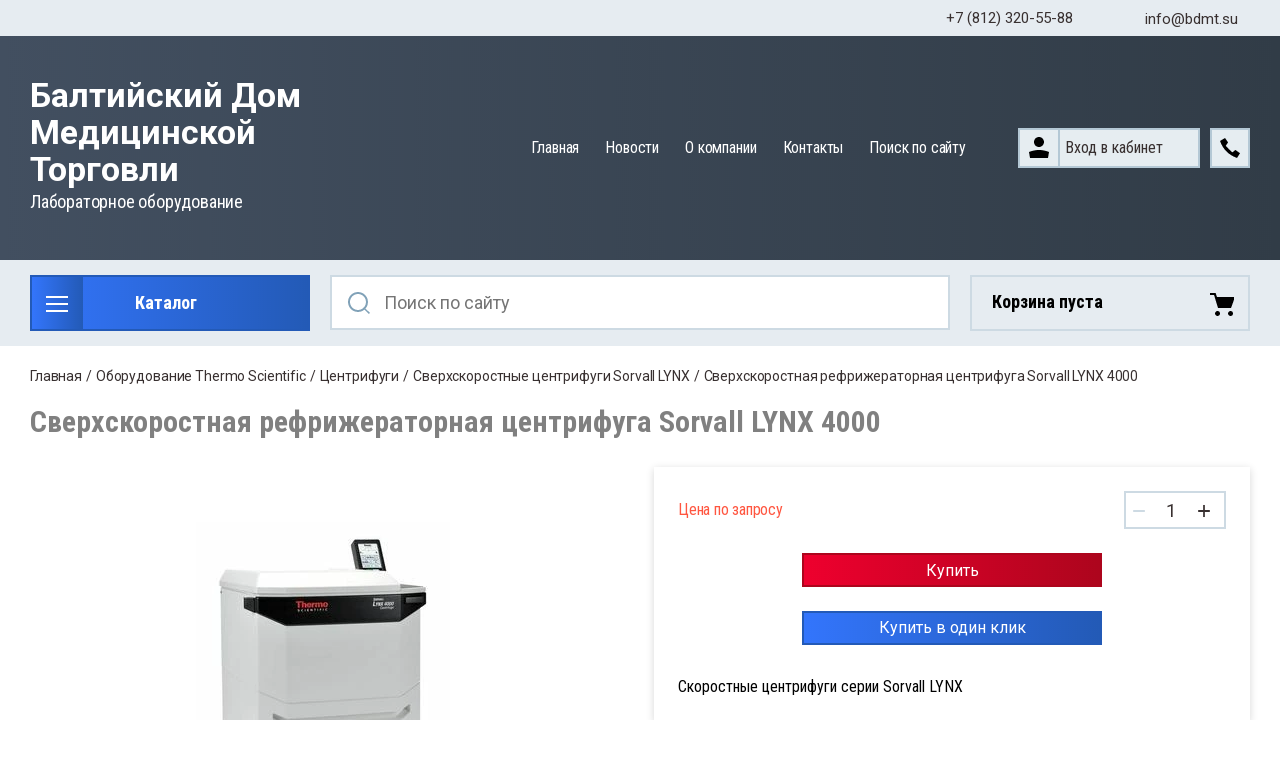

--- FILE ---
content_type: text/html; charset=utf-8
request_url: https://bdmt.su/catalog/product/refrizheratornaya-centrifuga-sorvall-lynx-4000
body_size: 31000
content:

	<!doctype html>
<html lang="ru">
<head>
<meta charset="utf-8">
<meta name="robots" content="all"/>
<title>Сверхскоростная рефрижераторная центрифуга Sorvall LYNX 4000 Thermo Scientific</title>
<meta name="description" content="Сверхскоростная рефрижераторная центрифуга Sorvall LYNX 4000 Thermo Scientific">
<meta name="keywords" content="Сверхскоростная рефрижераторная центрифуга Sorvall LYNX 4000 Thermo Scientific">
<meta name="SKYPE_TOOLBAR" content="SKYPE_TOOLBAR_PARSER_COMPATIBLE">
<meta name="viewport" content="width=device-width, initial-scale=1.0, maximum-scale=1.0, user-scalable=no">
<meta name="format-detection" content="telephone=no">
<meta http-equiv="x-rim-auto-match" content="none">


<link rel="stylesheet" href="/t/v255/images/css/slick-theme.scss.css">
<link rel="stylesheet" href="/g/libs/jquery-slick/1.8.0/slick.css">
<link rel="stylesheet" href="/g/libs/remodal/css/remodal.css">
<link rel="stylesheet" href="/g/libs/remodal/css/remodal-default-theme.css">
<link rel="stylesheet" href="/g/libs/jqueryui/datepicker-and-slider/css/jquery-ui.css">
<link rel="stylesheet" href="/g/libs/jquery-popover/0.0.4/jquery.popover.css">

<!-- Fonts -->
<link href="https://fonts.googleapis.com/css?family=Roboto+Condensed:300,400,700|Roboto:100,300,400,500,700,900&amp;subset=cyrillic,cyrillic-ext,latin-ext" rel="stylesheet">
<!-- Fonts -->

<script src="/g/libs/jquery/1.10.2/jquery.min.js"></script>
<script src="/g/libs/jqueryui/datepicker-and-slider/js/jquery-ui.min.js" charset="utf-8"></script>

	<link rel="stylesheet" href="/g/css/styles_articles_tpl.css">
<meta name="yandex-verification" content="355ea945c4d2dfd3" />
<meta name="google-site-verification" content="8lWfToXNWra4zYba5mKy2heITH_CEQBmy10Cl1BlTCo" />
<meta name="yandex-verification" content="355ea945c4d2dfd3" />
<meta name="google-site-verification" content="HCCqGrTHC-u3wquhaI7BuH6S76g7CI_5g2ec5ujfS2I" />
<meta name="yandex-verification" content="95bfebfaad48d93a" />
<meta name="msvalidate.01" content="F70B612A888B56DD4785229DA7D905D2" />

            <!-- 46b9544ffa2e5e73c3c971fe2ede35a5 -->
            <script src='/shared/s3/js/lang/ru.js'></script>
            <script src='/shared/s3/js/common.min.js'></script>
        <link rel='stylesheet' type='text/css' href='/shared/s3/css/calendar.css' /><link rel="stylesheet" href="/g/libs/lightgallery-proxy-to-hs/lightgallery.proxy.to.hs.min.css" media="all" async>
<script src="/g/libs/lightgallery-proxy-to-hs/lightgallery.proxy.to.hs.stub.min.js"></script>
<script src="/g/libs/lightgallery-proxy-to-hs/lightgallery.proxy.to.hs.js" async></script>
<link rel="icon" href="/favicon.ico" type="image/vnd.microsoft.icon">

<link rel='stylesheet' type='text/css' href='/t/images/__csspatch/1/patch.css'/>

<!--s3_require-->
<link rel="stylesheet" href="/g/basestyle/1.0.1/user/user.css" type="text/css"/>
<link rel="stylesheet" href="/g/basestyle/1.0.1/user/user.blue.css" type="text/css"/>
<script type="text/javascript" src="/g/basestyle/1.0.1/user/user.js" async></script>
<!--/s3_require-->
			
		
		
		
			<link rel="stylesheet" type="text/css" href="/g/shop2v2/default/css/theme.less.css">		
			<script type="text/javascript" src="/g/printme.js"></script>
		<script type="text/javascript" src="/g/shop2v2/default/js/tpl.js"></script>
		<script type="text/javascript" src="/g/shop2v2/default/js/baron.min.js"></script>
		
			<script type="text/javascript" src="/g/shop2v2/default/js/shop2.2.js"></script>
		
	<script type="text/javascript">shop2.init({"productRefs": {"390541305":{"model_":{"Sorvall LYNX 4000":["521303705"]},"maksimal_naa_emkost_rotora":{"4 \u0445 1000 \u043c\u043b":["521303705"]},"maksimal_naa_skorost_":{"24000 \u043e\u0431\/\u043c\u0438\u043d":["521303705"]},"maksimal_noe_uskorenie":{"68905":["521303705"]},"temperaturnyj_diapazon":{"\u041e\u0442 -10\u00b0C \u0434\u043e +40\u00b0C":["521303705"]},"profili_uskorenia":{"9":["521303705"]},"profili_tormozenia":{"10":["521303705"]},"klass_srabatyvania":{"930x805x700 \u043c\u043c":["521303705"]},"ves_kg":{"283":["521303705"]}}},"apiHash": {"getPromoProducts":"988b5fe0de4f18a71b4eed8ab2f7372d","getSearchMatches":"d2c053f14d002e6ad92cb03681fe2d13","getFolderCustomFields":"12319aa89f10f593c6b356278962389e","getProductListItem":"00900d754841493f7d456e548aac83e3","cartAddItem":"3e1ce92a4e0a5bfbbb11da041c630f07","cartRemoveItem":"2383c1b4e68a39254b04dc7eca73054c","cartUpdate":"02905dfc805ac59ceed1cb6198229cc2","cartRemoveCoupon":"a20517a26cf833ad1a165db6ebef9a23","cartAddCoupon":"3c2ea0b43519c18d9b02b00d5ca2ca65","deliveryCalc":"d8eb5553586abd1e44ac127f82ed309a","printOrder":"0c64fe5dd7444694c05cca50e607c122","cancelOrder":"1102f62fbd551bcbcfd4f4d254fbdcdc","cancelOrderNotify":"734b2182967907557a4102a53e5142fa","repeatOrder":"ac5ecf4d6cb8417044321a49827f898c","paymentMethods":"f515f11097b762b247cdf85cdafddd9f","compare":"e842c44eec49a3f03b92bee5679dae82"},"hash": null,"verId": 3812194,"mode": "product","step": "","uri": "/catalog","IMAGES_DIR": "/d/","my": {"gr_change_styles":true,"gr_old_panel":false,"gr_local_scripts":true,"gr_shop2_msg":true,"show_sections":true,"lazy_load_subpages":true,"search_range_max":200000,"show_flags_filter":true,"special_alias":"SPEC","new_alias":"NEW","gr_slider_enable_blackout":true,"gr_img_lazyload":false,"gr_pagelist_lazy_load":true,"gr_lazy_load":true,"buy_mod":true,"buy_kind":true,"gr_product_quick_view":true,"gr_cart_popup_preview":true,"price_fa_rouble":false},"shop2_cart_order_payments": 1,"cf_margin_price_enabled": 0,"maps_yandex_key":"","maps_google_key":""});</script>
<style type="text/css">.product-item-thumb {width: 450px;}.product-item-thumb .product-image, .product-item-simple .product-image {height: 450px;width: 450px;}.product-item-thumb .product-amount .amount-title {width: 354px;}.product-item-thumb .product-price {width: 400px;}.shop2-product .product-side-l {width: 200px;}.shop2-product .product-image {height: 190px;width: 200px;}.shop2-product .product-thumbnails li {width: 56px;height: 56px;}</style>

<!--<link rel="stylesheet" href="/t/v255/images/css/theme.scss.css">-->
<link rel="stylesheet" href="/t/v255/images/css/lightgallery.css">

<script src="/g/libs/jquery-formstyler/1.7.4/jquery.formstyler.min.js" charset="utf-8"></script>
<script src="/g/libs/lightgallery/v1.2.19/lightgallery.js"></script>
<script src="/g/libs/lightgallery/v1.2.19/lg-zoom.min.js"></script>
<script src="/g/templates/shop2/2.112.2/js/nouislider.min.js" charset="utf-8"></script>
<script src="/g/libs/jquery-match-height/0.7.2/jquery.matchHeight.min.js"></script>
<script src="/g/libs/jquery-responsive-tabs/1.5.1/jquery.responsivetabs.min.js"></script>
<script src="/g/templates/shop2/2.79.2/js/animit.js"></script>
<script src="/g/templates/shop2/2.79.2/js/waslide.js"></script>
<script src="/g/libs/flexmenu/1.4.2/flexmenu.min.modern.js"></script>
<script src="/g/libs/jquery-slick/1.8.0/slick.min.js"></script>
<script src="/g/libs/jquery-sly/1.6.1/sly.min.js"></script>
<script src="/g/templates/shop2/2.96.2/js/headroom.js" charset="utf-8"></script>
<script src="/g/libs/remodal/js/remodal.js" charset="utf-8"></script>
<script src="/g/libs/jquery-bgdsize/jquery.bgdsize.js" charset="utf-8"></script>
<script src="/g/libs/jquery-popover/0.0.4/jquery.popover.js"></script>
<script src="/g/templates/shop2/widgets/js/timer.js"></script>

	<script src="/g/templates/shop2/2.112.2/addons_blocks/shop2_msg/shop2_msg.js"></script>








		    <link rel="stylesheet" href="/g/templates/shop2/2.112.2/themes/theme0/theme.scss.css">
	

<link rel="stylesheet" href="/g/templates/shop2/2.112.2/css/corrections.css">
<script src="/g/s3/misc/form/shop-form/shop-form-minimal.js" charset="utf-8"></script>

	<script src="/t/v255/images/js/main.js" charset="utf-8"></script>

 

<link rel="stylesheet" href="/t/v255/images/css/site_addons.css">
<link rel="stylesheet" href="/t/v255/images/site.addons.scss.css">



	
		<style>
			.quick-view-trigger {display: none !important;}
		</style>
	

<script src="https://cdnjs.cloudflare.com/ajax/libs/jquery.matchHeight/0.7.2/jquery.matchHeight.js" integrity="sha256-arRUsB21UtqDosI3oA5sDe3UYqSGk6Jtg1S04NlIfuQ=" crossorigin="anonymous"></script>

<script>
	$(function() {
		$('.new-folders-menu li a span.bl_pic').matchHeight();
	});
</script>



<link rel="stylesheet" href="/t/v255/images/site.addons2.scss.css">

</head>
<body class="gr-change-styles">
	
	<!-- Таймер в шапке. Начало -->
		<!-- Таймер в шапке. Конец -->
	
	<!-- Спецпредложение. Начало -->
		<!-- Спецпредложение. Конец -->
	
	<!-- Просмотр корзины. Начало -->
		<!-- Просмотр корзины. Конец -->
	
	<div class="site-wrapper">
		<div class="burger-block">
    		<div class="burger-block__ico"></div>
		    <div class="burger-block__section">
		        
		        <a href="#rem-login" class="burger-block__cabinet">Вход в кабинет</a>

		        <div class="burger-block__folders">
		            <div class="burger-block__folders-title">Каталог</div>
		            <div class="burger-block__folders-list">
		            	<ul class="popup-folders__list menu-default">
													         						         						         						         						    						         						              						              						                   <li class="firstlevel"><a href="/catalog/folder/haier_biomedical"><span>Оборудование Haier Biomedical</span></a>
						              						         						         						         						         						    						         						              						                   						                        </li>
						                        						                   						              						              						                   <li class="firstlevel sublevel dontsplit"><a class="hasArrow" href="/catalog/folder/urit-medical"><span>Оборудование URIT Medical</span></a>
						              						         						         						         						         						    						         						              						                   						                        <ul>
						                            <li class="parentItem"><a href="/catalog/folder/urit-medical"><span>Оборудование URIT Medical</span></a></li>
						                    							              						              						                   <li class=""><a href="/folder/biohimicheskie-analizatory"><span>Биохимические анализаторы</span></a>
						              						         						         						         						         						    						         						              						                   						                        </li>
						                        						                   						              						              						                   <li class=""><a href="/folder/gematologicheskie-analizatory"><span>Гематологические анализаторы</span></a>
						              						         						         						         						         						    						         						              						                   						                        </li>
						                        						                   						              						              						                   <li class=""><a href="/folder/analizatory-mochi"><span>Анализаторы мочи</span></a>
						              						         						         						         						         						    						         						              						                   						                        </li>
						                        						                             </ul></li>
						                        						                   						              						              						                   <li class="firstlevel sublevel dontsplit"><a class="hasArrow" href="/catalog/folder/thermo-fisher-scientific"><span>Оборудование Thermo Scientific</span></a>
						              						         						         						         						         						    						         						              						                   						                        <ul>
						                            <li class="parentItem"><a href="/catalog/folder/thermo-fisher-scientific"><span>Оборудование Thermo Scientific</span></a></li>
						                    							              						              						                   <li class="sublevel dontsplit"><a class="hasArrow" href="/catalog/folder/chillery-immersionnye-okhladiteli"><span>Чиллеры и иммерсионные охладители</span></a>
						              						         						         						         						         						    						         						              						                   						                        <ul>
						                            <li class="parentItem"><a href="/catalog/folder/chillery-immersionnye-okhladiteli"><span>Чиллеры и иммерсионные охладители</span></a></li>
						                    							              						              						                   <li class=""><a href="/catalog/folder/chillery-thermoflex"><span>Чиллеры ThermoFlex</span></a>
						              						         						         						         						         						    						         						              						                   						                        </li>
						                        						                   						              						              						                   <li class=""><a href="/catalog/folder/chillery-thermochill"><span>Чиллеры ThermoChill</span></a>
						              						         						         						         						         						    						         						              						                   						                        </li>
						                        						                   						              						              						                   <li class=""><a href="/catalog/folder/chillery-neslab-merlin"><span>Чиллеры NesLab Merlin</span></a>
						              						         						         						         						         						    						         						              						                   						                        </li>
						                        						                   						              						              						                   <li class=""><a href="/catalog/folder/chillery-polar-accel"><span>Чиллеры Polar Accel</span></a>
						              						         						         						         						         						    						         						              						                   						                        </li>
						                        						                   						              						              						                   <li class=""><a href="/catalog/folder/teploobmennye-sistemy-neslab-system"><span>Теплообменные системы NesLab System</span></a>
						              						         						         						         						         						    						         						              						                   						                        </li>
						                        						                   						              						              						                   <li class=""><a href="/catalog/folder/versacool"><span>Чиллеры VersaCool</span></a>
						              						         						         						         						         						    						         						              						                   						                        </li>
						                        						                   						              						              						                   <li class=""><a href="/catalog/folder/immersionnye-ohladiteli-haake-ek"><span>Иммерсионные охладители HAAKE EK</span></a>
						              						         						         						         						         						    						         						              						                   						                        </li>
						                        						                             </ul></li>
						                        						                   						              						              						                   <li class="sublevel dontsplit"><a class="hasArrow" href="/catalog/folder/cirkulyacionnye-zhidkostnye-termostaty-i-kriostaty"><span>Циркуляционные жидкостные термостаты и криостаты</span></a>
						              						         						         						         						         						    						         						              						                   						                        <ul>
						                            <li class="parentItem"><a href="/catalog/folder/cirkulyacionnye-zhidkostnye-termostaty-i-kriostaty"><span>Циркуляционные жидкостные термостаты и криостаты</span></a></li>
						                    							              						              						                   <li class=""><a href="/catalog/folder/pogruzhnye-cirkulyacionnye-kontrollery"><span>Погружные циркуляционные контроллеры</span></a>
						              						         						         						         						         						    						         						              						                   						                        </li>
						                        						                   						              						              						                   <li class="sublevel dontsplit"><a class="hasArrow" href="/catalog/folder/cirkulyacionnye-termostaty-sahara-s-vannami-iz-nerzhaveyushchej-stali"><span>Циркуляционные термостаты SAHARA с ваннами из нержавеющей стали</span></a>
						              						         						         						         						         						    						         						              						                   						                        <ul>
						                            <li class="parentItem"><a href="/catalog/folder/cirkulyacionnye-termostaty-sahara-s-vannami-iz-nerzhaveyushchej-stali"><span>Циркуляционные термостаты SAHARA с ваннами из нержавеющей стали</span></a></li>
						                    							              						              						                   <li class=""><a href="/catalog/folder/termostaty-sahara-standard-controller"><span>Термостаты SAHARA с ваннами из нержавеющей стали на базе контроллеров SC (Standard Controller)</span></a>
						              						         						         						         						         						    						         						              						                   						                        </li>
						                        						                   						              						              						                   <li class=""><a href="/catalog/folder/termostaty-sahara-advanced-controller"><span>Термостаты SAHARA с ваннами из нержавеющей стали на базе контроллеров AC (Advanced Controller)</span></a>
						              						         						         						         						         						    						         						              						                   						                        </li>
						                        						                   						              						              						                   <li class=""><a href="/catalog/folder/termostaty-sahara-premium-controller"><span>Термостаты SAHARA с ваннами из нержавеющей стали на базе контроллеров PC (Premium Controller)</span></a>
						              						         						         						         						         						    						         						              						                   						                        </li>
						                        						                             </ul></li>
						                        						                   						              						              						                   <li class="sublevel dontsplit"><a class="hasArrow" href="/catalog/folder/cirkulyacionnye-termostaty-sahara-s-vannami-iz-ppo"><span>Циркуляционные термостаты SAHARA с ваннами из полифениленоксида</span></a>
						              						         						         						         						         						    						         						              						                   						                        <ul>
						                            <li class="parentItem"><a href="/catalog/folder/cirkulyacionnye-termostaty-sahara-s-vannami-iz-ppo"><span>Циркуляционные термостаты SAHARA с ваннами из полифениленоксида</span></a></li>
						                    							              						              						                   <li class=""><a href="/catalog/folder/cirkulyacionnye-termostaty-sahara-ppo-sc"><span>Термостаты SAHARA с ваннами из полифениленоксида на базе контроллеров SC (Standard Controller)</span></a>
						              						         						         						         						         						    						         						              						                   						                        </li>
						                        						                   						              						              						                   <li class=""><a href="/catalog/folder/cirkulyacionnye-termostaty-sahara-ppo-ac"><span>Термостаты SAHARA с ваннами из полифениленоксида на базе контроллеров AC (Advanced Controller)</span></a>
						              						         						         						         						         						    						         						              						                   						                        </li>
						                        						                             </ul></li>
						                        						                   						              						              						                   <li class="sublevel dontsplit"><a class="hasArrow" href="/catalog/folder/refrizheratornye-termostaty-kriostaty-arctic"><span>Циркуляционные рефрижераторные термостаты криостаты ARCTIC</span></a>
						              						         						         						         						         						    						         						              						                   						                        <ul>
						                            <li class="parentItem"><a href="/catalog/folder/refrizheratornye-termostaty-kriostaty-arctic"><span>Циркуляционные рефрижераторные термостаты криостаты ARCTIC</span></a></li>
						                    							              						              						                   <li class=""><a href="/catalog/folder/termostaty-arctic-standard-controller"><span>Рефрижераторные термостаты ARCTIC на базе контроллеров SC (Standard Controller)</span></a>
						              						         						         						         						         						    						         						              						                   						                        </li>
						                        						                   						              						              						                   <li class=""><a href="/catalog/folder/termostaty-arctic-advanced-controller"><span>Рефрижераторные термостаты ARCTIC на базе контроллеров AC (Advanced Controller)</span></a>
						              						         						         						         						         						    						         						              						                   						                        </li>
						                        						                   						              						              						                   <li class=""><a href="/catalog/folder/termostaty-arctic-premium-controller"><span>Рефрижераторные термостаты ARCTIC на базе контроллеров PC (Premium Controller)</span></a>
						              						         						         						         						         						    						         						              						                   						                        </li>
						                        						                             </ul></li>
						                        						                   						              						              						                   <li class=""><a href="/catalog/folder/refrizheratornye-cirkulyacionnye-termostaty-versacool"><span>Циркуляционные рефрижераторные термостаты VersaCool</span></a>
						              						         						         						         						         						    						         						              						                   						                        </li>
						                        						                   						              						              						                   <li class=""><a href="/catalog/folder/cirkulyacionnye-refrizheratornye-termostaty-arctic-a45-hydro-carbon"><span>Низкотемпературные циркуляционные термостаты Arctic A45 Hydro Carbon</span></a>
						              						         						         						         						         						    						         						              						                   						                        </li>
						                        						                   						              						              						                   <li class=""><a href="/catalog/folder/ultra-nizkotemperaturnye-termostaty-neslab-ult"><span>Ультра-низкотемпературные циркуляционные термостаты Neslab ULT</span></a>
						              						         						         						         						         						    						         						              						                   						                        </li>
						                        						                             </ul></li>
						                        						                   						              						              						                   <li class=""><a href="/catalog/folder/sistemy-testirovaniya-zapotevaniya-horizon-fog-testing-system"><span>Системы тестирования запотевания Horizon Fog Testing System</span></a>
						              						         						         						         						         						    						         						              						                   						                        </li>
						                        						                   						              						              						                   <li class="sublevel dontsplit"><a class="hasArrow" href="/catalog/folder/zhidkostnye-termostaty-i-vodyanye-bani"><span>Жидкостные термостаты и водяные бани</span></a>
						              						         						         						         						         						    						         						              						                   						                        <ul>
						                            <li class="parentItem"><a href="/catalog/folder/zhidkostnye-termostaty-i-vodyanye-bani"><span>Жидкостные термостаты и водяные бани</span></a></li>
						                    							              						              						                   <li class=""><a href="/catalog/folder/vodyanye-bani-obshchego-naznacheniya-thermo-scientific-precision"><span>Водяные бани общего назначения Thermo Scientific Precision</span></a>
						              						         						         						         						         						    						         						              						                   						                        </li>
						                        						                   						              						              						                   <li class=""><a href="/catalog/folder/vodyanye-cirkulyacionnye-bani-thermo-scientific-precision"><span>Водяные циркуляционные бани Thermo Scientific Precision</span></a>
						              						         						         						         						         						    						         						              						                   						                        </li>
						                        						                   						              						              						                   <li class=""><a href="/catalog/folder/cirkulyacionnye-bani-dlya-koliformnyh-bakterij-thermo-scientific-precision"><span>Водяные циркуляционные бани для определения колиформных бактерий Thermo Scientific Precision</span></a>
						              						         						         						         						         						    						         						              						                   						                        </li>
						                        						                   						              						              						                   <li class=""><a href="/catalog/folder/vodyanye-bani-shejkery-thermo-scientific-precision"><span>Водяные бани-шейкеры Thermo Scientific Precision</span></a>
						              						         						         						         						         						    						         						              						                   						                        </li>
						                        						                   						              						              						                   <li class=""><a href="/catalog/folder/refrizheratornaya-cirkulyacionnaya-banya-termostat-versacool"><span>Рефрижераторные циркуляционные бани-термостаты VersaCool</span></a>
						              						         						         						         						         						    						         						              						                   						                        </li>
						                        						                             </ul></li>
						                        						                   						              						              						                   <li class="sublevel dontsplit"><a class="hasArrow" href="/catalog/folder/sistemy-vodopodgotovki-barnstead-tka"><span>Системы водоподготовки Barnstead TKA</span></a>
						              						         						         						         						         						    						         						              						                   						                        <ul>
						                            <li class="parentItem"><a href="/catalog/folder/sistemy-vodopodgotovki-barnstead-tka"><span>Системы водоподготовки Barnstead TKA</span></a></li>
						                    							              						              						                   <li class=""><a href="/catalog/folder/sistemy-vodopodgotovki-serii-barnstead-micropure-tip-i"><span>Системы водоподготовки серии Barnstead MicroPure (тип I)</span></a>
						              						         						         						         						         						    						         						              						                   						                        </li>
						                        						                   						              						              						                   <li class=""><a href="/catalog/folder/sistemy-vodopodgotovki-serii-barnstead-genpure-tip-i"><span>Системы водоподготовки серии Barnstead GenPure (тип I)</span></a>
						              						         						         						         						         						    						         						              						                   						                        </li>
						                        						                   						              						              						                   <li class=""><a href="/catalog/folder/sistema-vodopodgotovki-barnstead-e-pure-tip-i"><span>Системы водоподготовки серии Barnstead E-Pure (тип I)</span></a>
						              						         						         						         						         						    						         						              						                   						                        </li>
						                        						                   						              						              						                   <li class=""><a href="/catalog/folder/sistema-vodopodgotovki-serii-barnstead-smart2pure-tip-i-i-tip-ii"><span>Системы водоподготовки серии Barnstead Smart2Pure (тип I и тип II)</span></a>
						              						         						         						         						         						    						         						              						                   						                        </li>
						                        						                   						              						              						                   <li class=""><a href="/catalog/folder/sistemy-vodopodgotovki-serii-barnstead-smart2pure-pro-16-uv-uf"><span>Системы водоподготовки серии Barnstead Smart2Pure Pro 16 UV/UF (тип I и тип II)</span></a>
						              						         						         						         						         						    						         						              						                   						                        </li>
						                        						                   						              						              						                   <li class=""><a href="/catalog/folder/sistema-vodopodgotovki-barnstead-labtower-edi-tip-i-i-tip-ii"><span>Системы водоподготовки серии Barnstead LabTower EDI (тип I и тип II)</span></a>
						              						         						         						         						         						    						         						              						                   						                        </li>
						                        						                   						              						              						                   <li class=""><a href="/catalog/folder/sistemy-vodopodgotovki-serii-barnstead-labtower-tii-tip-ii"><span>Системы водоподготовки серии Barnstead LabTower TII (тип II)</span></a>
						              						         						         						         						         						    						         						              						                   						                        </li>
						                        						                   						              						              						                   <li class=""><a href="/catalog/folder/sistemy-vodopodgotovki-barnstead-pacific-tii-tip-ii"><span>Системы водоподготовки Barnstead Pacific TII (тип II)</span></a>
						              						         						         						         						         						    						         						              						                   						                        </li>
						                        						                   						              						              						                   <li class=""><a href="/catalog/folder/sistemy-vodopodgotovki-serii-barnstead-pacific-ro-tip-iii"><span>Системы водоподготовки серии Barnstead Pacific RO (тип III)</span></a>
						              						         						         						         						         						    						         						              						                   						                        </li>
						                        						                   						              						              						                   <li class=""><a href="/catalog/folder/sistemy-vodopodgotovki-serii-barnstead-labtower-ro-tip-iii"><span>Системы водоподготовки серии Barnstead LabTower RO (тип III)</span></a>
						              						         						         						         						         						    						         						              						                   						                        </li>
						                        						                   						              						              						                   <li class=""><a href="/catalog/folder/sistemy-vodopodgotovki-serii-barnstead-b-pure"><span>Системы водоподготовки серии Barnstead B-Pure</span></a>
						              						         						         						         						         						    						         						              						                   						                        </li>
						                        						                   						              						              						                   <li class=""><a href="/catalog/folder/komplektuyushchie-i-rashodnye-materialy-dlya-sistem-vodopodgotovki"><span>Комплектующие и расходные материалы для систем водоподготовки</span></a>
						              						         						         						         						         						    						         						              						                   						                        </li>
						                        						                             </ul></li>
						                        						                   						              						              						                   <li class=""><a href="/catalog/folder/sheykery"><span>Шейкеры</span></a>
						              						         						         						         						         						    						         						              						                   						                        </li>
						                        						                   						              						              						                   <li class=""><a href="/catalog/folder/rokery-rollery-rotatory"><span>Рокеры, роллеры, ротаторы</span></a>
						              						         						         						         						         						    						         						              						                   						                        </li>
						                        						                   						              						              						                   <li class="sublevel dontsplit"><a class="hasArrow" href="/catalog/folder/tverdotelnye-termostaty"><span>Твердотельные термостаты</span></a>
						              						         						         						         						         						    						         						              						                   						                        <ul>
						                            <li class="parentItem"><a href="/catalog/folder/tverdotelnye-termostaty"><span>Твердотельные термостаты</span></a></li>
						                    							              						              						                   <li class=""><a href="/catalog/folder/tverdotelnye-cifrovye-termostaty-digital-dry-bath-block-heater"><span>Твердотельные цифровые термостаты Compact Dry Bath</span></a>
						              						         						         						         						         						    						         						              						                   						                        </li>
						                        						                   						              						              						                   <li class=""><a href="/catalog/folder/tverdotelnye-cifrovye-termostaty-drybath"><span>Твердотельные цифровые термостаты Drybath с нагревом и охлаждением</span></a>
						              						         						         						         						         						    						         						              						                   						                        </li>
						                        						                   						              						              						                   <li class=""><a href="/catalog/folder/tverdotelnyj-termostat-sheyker-drybath"><span>Твердотельные термостаты-шейкеры Drybath</span></a>
						              						         						         						         						         						    						         						              						                   						                        </li>
						                        						                   						              						              						                   <li class=""><a href="/catalog/folder/tverdotelnye-refrizheratornye-termostaty-sheykery-thermal-mixer"><span>Твердотельные рефрижераторные термостаты-шейкеры Thermal Mixer</span></a>
						              						         						         						         						         						    						         						              						                   						                        </li>
						                        						                   						              						              						                   <li class=""><a href="/catalog/folder/tverdotelnye-cifrovye-termostaty-dry-bath-block-heater"><span>Твердотельные цифровые термостаты Dry Block Heater</span></a>
						              						         						         						         						         						    						         						              						                   						                        </li>
						                        						                   						              						              						                   <li class=""><a href="/catalog/folder/tverdotelnye-cifrovye-termostaty-dry-block-heater-sensor"><span>Твердотельные цифровые термостаты Dry Block Heater с сенсорным экраном</span></a>
						              						         						         						         						         						    						         						              						                   						                        </li>
						                        						                             </ul></li>
						                        						                   						              						              						                   <li class="sublevel dontsplit"><a class="hasArrow" href="/catalog/folder/vakuumnye-sushilnye-shkafy"><span>Вакуумные сушильные шкафы</span></a>
						              						         						         						         						         						    						         						              						                   						                        <ul>
						                            <li class="parentItem"><a href="/catalog/folder/vakuumnye-sushilnye-shkafy"><span>Вакуумные сушильные шкафы</span></a></li>
						                    							              						              						                   <li class=""><a href="/catalog/folder/vakuumnye-sushilnye-shkafy-heraeus-vacutherm-vt6025"><span>Вакуумные сушильные шкафы Heraeus Vacutherm 6025</span></a>
						              						         						         						         						         						    						         						              						                   						                        </li>
						                        						                   						              						              						                   <li class=""><a href="/catalog/folder/vakuumnye-sushilnye-shkafy-heraeus-vacutherm-6025"><span>Вакуумные сушильные шкафы Heraeus Vacutherm 6000</span></a>
						              						         						         						         						         						    						         						              						                   						                        </li>
						                        						                   						              						              						                   <li class=""><a href="/catalog/folder/vakuumnye-sushilnye-shkafy-lab-line-standard"><span>Вакуумные сушильные шкафы Thermo Scientific Lab-Line Standard</span></a>
						              						         						         						         						         						    						         						              						                   						                        </li>
						                        						                             </ul></li>
						                        						                   						              						              						                   <li class="sublevel dontsplit"><a class="hasArrow" href="/catalog/folder/suhozharovye-shkafy-heraeus-heratherm"><span>Сухожаровые шкафы Heraeus Heratherm</span></a>
						              						         						         						         						         						    						         						              						                   						                        <ul>
						                            <li class="parentItem"><a href="/catalog/folder/suhozharovye-shkafy-heraeus-heratherm"><span>Сухожаровые шкафы Heraeus Heratherm</span></a></li>
						                    							              						              						                   <li class=""><a href="/catalog/folder/suhozharovye-shkafy-heratherm-general-protocol-1"><span>Сухожаровые шкафы Heratherm General Protocol</span></a>
						              						         						         						         						         						    						         						              						                   						                        </li>
						                        						                   						              						              						                   <li class=""><a href="/catalog/folder/suhozharovye-shkafy-heratherm-general-protocol-big"><span>Сухожаровые шкафы Heratherm General Protocol большого объема</span></a>
						              						         						         						         						         						    						         						              						                   						                        </li>
						                        						                   						              						              						                   <li class=""><a href="/catalog/folder/suhozharovye-shkafy-heratherm-advanced-protocol"><span>Сухожаровые шкафы Heratherm Advanced Protocol</span></a>
						              						         						         						         						         						    						         						              						                   						                        </li>
						                        						                   						              						              						                   <li class=""><a href="/catalog/folder/suhozharovye-shkafy-heratherm-advanced-protocol-big"><span>Сухожаровые шкафы Heratherm Advanced Protocol большого объема</span></a>
						              						         						         						         						         						    						         						              						                   						                        </li>
						                        						                   						              						              						                   <li class=""><a href="/catalog/folder/suhozharovye-shkafy-heratherm-advanced-protocol-security"><span>Сухожаровые шкафы Heratherm Advanced Protocol Security</span></a>
						              						         						         						         						         						    						         						              						                   						                        </li>
						                        						                             </ul></li>
						                        						                   						              						              						                   <li class="sublevel dontsplit"><a class="hasArrow" href="/catalog/folder/mikrobiologicheskie-inkubatory-heraeus-heratherm"><span>Микробиологические инкубаторы Heraeus Heratherm</span></a>
						              						         						         						         						         						    						         						              						                   						                        <ul>
						                            <li class="parentItem"><a href="/catalog/folder/mikrobiologicheskie-inkubatory-heraeus-heratherm"><span>Микробиологические инкубаторы Heraeus Heratherm</span></a></li>
						                    							              						              						                   <li class=""><a href="/catalog/folder/mikrobiologicheskie-inkubatory-heratherm-general-protocol"><span>Микробиологические инкубаторы Heratherm General Protocol</span></a>
						              						         						         						         						         						    						         						              						                   						                        </li>
						                        						                   						              						              						                   <li class=""><a href="/catalog/folder/mikrobiologicheskie-inkubatory-heratherm-general-protocol-big"><span>Микробиологические инкубаторы Heratherm General Protocol большого объема</span></a>
						              						         						         						         						         						    						         						              						                   						                        </li>
						                        						                   						              						              						                   <li class=""><a href="/catalog/folder/mikrobiologicheskie-inkubatory-heratherm-advanced-protocol"><span>Микробиологические инкубаторы Heratherm Advanced Protocol</span></a>
						              						         						         						         						         						    						         						              						                   						                        </li>
						                        						                   						              						              						                   <li class=""><a href="/catalog/folder/mikrobiologicheskie-inkubatory-heratherm-advanced-protocol-security"><span>Микробиологические инкубаторы Heratherm Advanced Protocol Security</span></a>
						              						         						         						         						         						    						         						              						                   						                        </li>
						                        						                   						              						              						                   <li class=""><a href="/catalog/folder/mikrobiologicheskie-inkubatory-heratherm-advanced-protocol-security-big"><span>Микробиологические инкубаторы Heratherm Advanced Protocol Security большого объема</span></a>
						              						         						         						         						         						    						         						              						                   						                        </li>
						                        						                   						              						              						                   <li class=""><a href="/catalog/folder/refrizheratornye-inkubatory-heratherm-imc"><span>Рефрижераторные инкубаторы Heratherm IMC</span></a>
						              						         						         						         						         						    						         						              						                   						                        </li>
						                        						                   						              						              						                   <li class=""><a href="/catalog/folder/refrizheratornye-inkubatory-thermo-scientific-ri"><span>Рефрижераторные инкубаторы Thermo Scientific RI</span></a>
						              						         						         						         						         						    						         						              						                   						                        </li>
						                        						                   						              						              						                   <li class=""><a href="/catalog/folder/refrizheratornye-inkubatory-thermo-scientific-imp"><span>Рефрижераторные инкубаторы Thermo Scientific IMP</span></a>
						              						         						         						         						         						    						         						              						                   						                        </li>
						                        						                             </ul></li>
						                        						                   						              						              						                   <li class="sublevel dontsplit"><a class="hasArrow" href="/catalog/folder/co2-inkubatory"><span>CO2 инкубаторы</span></a>
						              						         						         						         						         						    						         						              						                   						                        <ul>
						                            <li class="parentItem"><a href="/catalog/folder/co2-inkubatory"><span>CO2 инкубаторы</span></a></li>
						                    							              						              						                   <li class=""><a href="/catalog/folder/co2-inkubatory-midi-40"><span>CO2 инкубаторы Midi 40</span></a>
						              						         						         						         						         						    						         						              						                   						                        </li>
						                        						                   						              						              						                   <li class=""><a href="/catalog/folder/co2-inkubatory-8000dh"><span>CO2 инкубаторы 8000 DH</span></a>
						              						         						         						         						         						    						         						              						                   						                        </li>
						                        						                   						              						              						                   <li class=""><a href="/catalog/folder/co2-inkubatory-8000wj"><span>CO2 инкубаторы 8000 WJ</span></a>
						              						         						         						         						         						    						         						              						                   						                        </li>
						                        						                   						              						              						                   <li class=""><a href="/catalog/folder/co2-inkubatory-heracell-vios"><span>CO2 инкубаторы Heracell VIOS</span></a>
						              						         						         						         						         						    						         						              						                   						                        </li>
						                        						                   						              						              						                   <li class=""><a href="/catalog/folder/co2-inkubatory-reach-in"><span>CO2 инкубаторы Reach-In</span></a>
						              						         						         						         						         						    						         						              						                   						                        </li>
						                        						                             </ul></li>
						                        						                   						              						              						                   <li class=""><a href="/catalog/folder/klimaticheskie-kamery"><span>Климатические камеры Forma</span></a>
						              						         						         						         						         						    						         						              						                   						                        </li>
						                        						                   						              						              						                   <li class="sublevel dontsplit"><a class="hasArrow" href="/catalog/folder/nagrevatelnye-plity"><span>Нагревательные плиты</span></a>
						              						         						         						         						         						    						         						              						                   						                        <ul>
						                            <li class="parentItem"><a href="/catalog/folder/nagrevatelnye-plity"><span>Нагревательные плиты</span></a></li>
						                    							              						              						                   <li class=""><a href="/catalog/folder/nagrevatelnye-plity-cimarec"><span>Нагревательные плиты Cimarec+</span></a>
						              						         						         						         						         						    						         						              						                   						                        </li>
						                        						                   						              						              						                   <li class=""><a href="/catalog/folder/nagrevatelnye-plity-super-nuova"><span>Нагревательные плиты Super Nuova+</span></a>
						              						         						         						         						         						    						         						              						                   						                        </li>
						                        						                             </ul></li>
						                        						                   						              						              						                   <li class="sublevel dontsplit"><a class="hasArrow" href="/catalog/folder/magnitnye-meshalki"><span>Магнитные мешалки</span></a>
						              						         						         						         						         						    						         						              						                   						                        <ul>
						                            <li class="parentItem"><a href="/catalog/folder/magnitnye-meshalki"><span>Магнитные мешалки</span></a></li>
						                    							              						              						                   <li class=""><a href="/catalog/folder/magnitnye-meshalki-rt"><span>Магнитные мешалки RT</span></a>
						              						         						         						         						         						    						         						              						                   						                        </li>
						                        						                   						              						              						                   <li class=""><a href="/catalog/folder/magnitnye-meshalki-cimarec"><span>Магнитные мешалки Cimarec+</span></a>
						              						         						         						         						         						    						         						              						                   						                        </li>
						                        						                   						              						              						                   <li class=""><a href="/catalog/folder/magnitnye-meshalki-super-nuova"><span>Магнитные мешалки Super Nuova+</span></a>
						              						         						         						         						         						    						         						              						                   						                        </li>
						                        						                   						              						              						                   <li class=""><a href="/catalog/folder/mnogomestnye-magnitnye-meshalki-cimarec-i-telesystem-1"><span>Магнитные мешалки Cimarec i Micro</span></a>
						              						         						         						         						         						    						         						              						                   						                        </li>
						                        						                   						              						              						                   <li class=""><a href="/magazin/folder/magnitnye-meshalki-cimarec-biosystem"><span>Магнитные мешалки Cimarec Biosystem</span></a>
						              						         						         						         						         						    						         						              						                   						                        </li>
						                        						                   						              						              						                   <li class=""><a href="/catalog/folder/magnitnye-meshalki-cimarec-i-maxi-direct"><span>Магнитные мешалки Cimarec i Maxi Direct</span></a>
						              						         						         						         						         						    						         						              						                   						                        </li>
						                        						                   						              						              						                   <li class=""><a href="/catalog/folder/magnitnye-meshalki-cimarec-power-direct"><span>Магнитные мешалки Cimarec Power Direct</span></a>
						              						         						         						         						         						    						         						              						                   						                        </li>
						                        						                   						              						              						                   <li class=""><a href="/catalog/folder/magnitnye-meshalki-cimarec-mobil"><span>Магнитные мешалки Cimarec Mobil</span></a>
						              						         						         						         						         						    						         						              						                   						                        </li>
						                        						                   						              						              						                   <li class=""><a href="/catalog/folder/mnogomestnye-magnitnye-meshalki-super-nuova"><span>Многоместные магнитные мешалки Super Nuova</span></a>
						              						         						         						         						         						    						         						              						                   						                        </li>
						                        						                   						              						              						                   <li class=""><a href="/catalog/folder/mnogomestnye-magnitnye-meshalki-cimarec-i-telesystem"><span>Многоместные магнитные мешалки Cimarec i Telesystem</span></a>
						              						         						         						         						         						    						         						              						                   						                        </li>
						                        						                   						              						              						                   <li class=""><a href="/catalog/folder/mnogomestnye-magnitnye-meshalki-cimarec-i-poly-15-multipoint"><span>Многоместные магнитные мешалки Cimarec i Poly 15 и Multipoint</span></a>
						              						         						         						         						         						    						         						              						                   						                        </li>
						                        						                             </ul></li>
						                        						                   						              						              						                   <li class=""><a href="/catalog/folder/centrifuzhnye-vakuumnye-koncentratory-savant-speedvac"><span>Центрифужные вакуумные концентраторы Savant SpeedVac</span></a>
						              						         						         						         						         						    						         						              						                   						                        </li>
						                        						                   						              						              						                   <li class="sublevel dontsplit"><a class="hasArrow" href="/catalog/folder/centrifugi"><span>Центрифуги</span></a>
						              						         						         						         						         						    						         						              						                   						                        <ul>
						                            <li class="parentItem"><a href="/catalog/folder/centrifugi"><span>Центрифуги</span></a></li>
						                    							              						              						                   <li class=""><a href="/catalog/folder/mikrocentrifugi-myspin-1"><span>Микроцентрифуги MySpin</span></a>
						              						         						         						         						         						    						         						              						                   						                        </li>
						                        						                   						              						              						                   <li class=""><a href="/catalog/folder/centrifugi-medifuge"><span>Центрифуги Medifuge</span></a>
						              						         						         						         						         						    						         						              						                   						                        </li>
						                        						                   						              						              						                   <li class=""><a href="/catalog/folder/centrifugi-microcl"><span>Центрифуги MicroCL</span></a>
						              						         						         						         						         						    						         						              						                   						                        </li>
						                        						                   						              						              						                   <li class=""><a href="/catalog/folder/centrifugi-sl"><span>Центрифуги SL</span></a>
						              						         						         						         						         						    						         						              						                   						                        </li>
						                        						                   						              						              						                   <li class=""><a href="/catalog/folder/centrifugi-multifuge-x-pro"><span>Центрифуги Multifuge X Pro</span></a>
						              						         						         						         						         						    						         						              						                   						                        </li>
						                        						                   						              						              						                   <li class=""><a href="/catalog/folder/centrifuga-dlya-krovi-sorvall-bp"><span>Центрифуги для крови Sorvall BP</span></a>
						              						         						         						         						         						    						         						              						                   						                        </li>
						                        						                   						              						              						                   <li class=""><a href="/catalog/folder/centrifugi-dlya-biotehnologij-sorvall-bios-a"><span>Центрифуги для биотехнологий Sorvall BIOS A</span></a>
						              						         						         						         						         						    						         						              						                   						                        </li>
						                        						                   						              						              						                   <li class=""><a href="/catalog/folder/centrifugi-dlya-biotehnologij-sorvall-bios-16"><span>Центрифуги для биотехнологий Sorvall BIOS 16</span></a>
						              						         						         						         						         						    						         						              						                   						                        </li>
						                        						                   						              						              						                   <li class=""><a href="/catalog/folder/sverhskorostnye-centrifugi-sorvall-lynx"><span>Сверхскоростные центрифуги Sorvall LYNX</span></a>
						              						         						         						         						         						    						         						              						                   						                        </li>
						                        						                   						              						              						                   <li class=""><a href="/catalog/folder/ultracentrifugi-sorvall-mx-mtx"><span>Ультрацентрифуги Sorvall MX и MTX</span></a>
						              						         						         						         						         						    						         						              						                   						                        </li>
						                        						                   						              						              						                   <li class=""><a href="/catalog/folder/ultracentrifugi-sorvall-wx"><span>Ультрацентрифуги Sorvall WX+</span></a>
						              						         						         						         						         						    						         						              						                   						                        </li>
						                        						                             </ul></li>
						                        						                   						              						              						                   <li class="sublevel dontsplit"><a class="hasArrow" href="/catalog/folder/holodilnoe-morozilnoe-oborudovanie"><span>Холодильное и морозильное оборудование</span></a>
						              						         						         						         						         						    						         						              						                   						                        <ul>
						                            <li class="parentItem"><a href="/catalog/folder/holodilnoe-morozilnoe-oborudovanie"><span>Холодильное и морозильное оборудование</span></a></li>
						                    							              						              						                   <li class=""><a href="/catalog/folder/laboratornye-holodilniki-i-morozilniki-es"><span>Общелабораторные холодильники и морозильники серии ES</span></a>
						              						         						         						         						         						    						         						              						                   						                        </li>
						                        						                   						              						              						                   <li class=""><a href="/catalog/folder/laboratornye-holodilniki-morozilniki-es-series-fms"><span>Общелабораторные холодильники и морозильники серии ES series FMS</span></a>
						              						         						         						         						         						    						         						              						                   						                        </li>
						                        						                   						              						              						                   <li class=""><a href="/catalog/folder/obshchelaboratornye-holodilniki-serii-tsg"><span>Общелабораторные холодильники серии TSG</span></a>
						              						         						         						         						         						    						         						              						                   						                        </li>
						                        						                   						              						              						                   <li class=""><a href="/catalog/folder/obshchelaboratornye-morozilniki-serii-tsg"><span>Общелабораторные морозильники серии TSG</span></a>
						              						         						         						         						         						    						         						              						                   						                        </li>
						                        						                   						              						              						                   <li class=""><a href="/catalog/folder/obshchelaboratornye-holodilniki-tsx-gv-tsx-sv"><span>Общелабораторные холодильники серии TSX GV и TSX SV</span></a>
						              						         						         						         						         						    						         						              						                   						                        </li>
						                        						                   						              						              						                   <li class=""><a href="/catalog/folder/holodilniki-dlya-hromatografii-tsx-cv"><span>Холодильники для хроматографии серии TSX CV</span></a>
						              						         						         						         						         						    						         						              						                   						                        </li>
						                        						                   						              						              						                   <li class=""><a href="/catalog/folder/farmacevticheskie-holodilniki-tsx-pv"><span>Фармацевтические холодильники серии TSX PV</span></a>
						              						         						         						         						         						    						         						              						                   						                        </li>
						                        						                   						              						              						                   <li class=""><a href="/catalog/folder/morozilniki-tsx-fv-ot-15c-do-25c"><span>Морозильники серии TSX FV от -15°C до -25°C</span></a>
						              						         						         						         						         						    						         						              						                   						                        </li>
						                        						                   						              						              						                   <li class=""><a href="/catalog/folder/morozilniki-tsx-ev"><span>Морозильники для ферментов серии TSX EV от -15°C до -25°C</span></a>
						              						         						         						         						         						    						         						              						                   						                        </li>
						                        						                   						              						              						                   <li class=""><a href="/catalog/folder/morozilniki-tsx-fv-ot-15c-do-35c"><span>Морозильники серии TSX FV от -15°C до -35°C</span></a>
						              						         						         						         						         						    						         						              						                   						                        </li>
						                        						                   						              						              						                   <li class=""><a href="/catalog/folder/morozilniki-forma-fde-ot-10c-do-40c"><span>Морозильники серии Forma FDE от -10°C до -40°C</span></a>
						              						         						         						         						         						    						         						              						                   						                        </li>
						                        						                   						              						              						                   <li class=""><a href="/catalog/folder/morozilniki-forma-fde-ot-50c-do-86c"><span>Морозильники серии Forma FDE от -50°C до -86°C</span></a>
						              						         						         						         						         						    						         						              						                   						                        </li>
						                        						                   						              						              						                   <li class=""><a href="/catalog/folder/morozilniki-tsx-ultra-low-ot-50c-do-86c"><span>Морозильники серии TSX Ultra-Low от -50°C до -86°C</span></a>
						              						         						         						         						         						    						         						              						                   						                        </li>
						                        						                   						              						              						                   <li class=""><a href="/catalog/folder/morozilniki-forma-900-ot-50c-do-86c"><span>Морозильники серии Forma 900 от -50°C до -86°C</span></a>
						              						         						         						         						         						    						         						              						                   						                        </li>
						                        						                   						              						              						                   <li class=""><a href="/catalog/folder/morozilnye-lari-forma-8600-ot-50c-do-86c"><span>Морозильные лари серии Forma 8600 от -50°C до -86°C</span></a>
						              						         						         						         						         						    						         						              						                   						                        </li>
						                        						                             </ul></li>
						                        						                   						              						              						                   <li class="sublevel dontsplit"><a class="hasArrow" href="/catalog/folder/mufelnye-pechi"><span>Муфельные печи</span></a>
						              						         						         						         						         						    						         						              						                   						                        <ul>
						                            <li class="parentItem"><a href="/catalog/folder/mufelnye-pechi"><span>Муфельные печи</span></a></li>
						                    							              						              						                   <li class=""><a href="/catalog/folder/mufelnye-pechi-thermolyne-fb"><span>Муфельные печи Thermolyne FB</span></a>
						              						         						         						         						         						    						         						              						                   						                        </li>
						                        						                   						              						              						                   <li class=""><a href="/catalog/folder/mufelnye-pechi-thermolyne-f3"><span>Муфельные печи Thermolyne F3</span></a>
						              						         						         						         						         						    						         						              						                   						                        </li>
						                        						                   						              						              						                   <li class=""><a href="/catalog/folder/mufelnye-pechi-thermolyne-f4"><span>Муфельные печи Thermolyne F4</span></a>
						              						         						         						         						         						    						         						              						                   						                        </li>
						                        						                   						              						              						                   <li class=""><a href="/catalog/folder/mufelnye-pechi-thermolyne-f6"><span>Муфельные печи Thermolyne F6</span></a>
						              						         						         						         						         						    						         						              						                   						                        </li>
						                        						                   						              						              						                   <li class=""><a href="/catalog/folder/mufelnye-pechi-dlya-ozoleniya-thermolyne-f6"><span>Муфельные печи для озоления Thermolyne F6</span></a>
						              						         						         						         						         						    						         						              						                   						                        </li>
						                        						                             </ul></li>
						                        						                   						              						              						                   <li class="sublevel dontsplit"><a class="hasArrow" href="/catalog/folder/oborudovanie-i-sistemy-dlya-kriokonservacii"><span>Оборудование и системы для криоконсервации</span></a>
						              						         						         						         						         						    						         						              						                   						                        <ul>
						                            <li class="parentItem"><a href="/catalog/folder/oborudovanie-i-sistemy-dlya-kriokonservacii"><span>Оборудование и системы для криоконсервации</span></a></li>
						                    							              						              						                   <li class=""><a href="/catalog/folder/kriogennye-hranilishcha-cryoextra"><span>Криогенные хранилища CryoExtra</span></a>
						              						         						         						         						         						    						         						              						                   						                        </li>
						                        						                   						              						              						                   <li class=""><a href="/catalog/folder/sistemy-hraneniya-v-zhidkom-azote-locator-i-locator-plus"><span>Системы хранения в жидком азоте Locator и Locator plus</span></a>
						              						         						         						         						         						    						         						              						                   						                        </li>
						                        						                   						              						              						                   <li class=""><a href="/catalog/folder/sistemy-hraneniya-v-zhidkom-azote-cryoplus"><span>Системы хранения в жидком азоте CryoPlus</span></a>
						              						         						         						         						         						    						         						              						                   						                        </li>
						                        						                   						              						              						                   <li class=""><a href="/catalog/folder/kriohranilishcha-biocane"><span>Системы хранения в жидком азоте BioCane</span></a>
						              						         						         						         						         						    						         						              						                   						                        </li>
						                        						                   						              						              						                   <li class=""><a href="/catalog/folder/perenosnye-kriokontejnery-arctic-express"><span>Переносные криоконтейнеры Arctic Express</span></a>
						              						         						         						         						         						    						         						              						                   						                        </li>
						                        						                   						              						              						                   <li class=""><a href="/catalog/folder/perenosnye-kriokontejnery-dual-arctic-express"><span>Переносные криоконтейнеры Dual Arctic Express</span></a>
						              						         						         						         						         						    						         						              						                   						                        </li>
						                        						                   						              						              						                   <li class=""><a href="/catalog/folder/pitayushchie-rezervuary-supply-tanks-ln2"><span>Питающие резервуары Supply Tanks LN2</span></a>
						              						         						         						         						         						    						         						              						                   						                        </li>
						                        						                             </ul></li>
						                        						                   						              						              						                   <li class=""><a href="/catalog/folder/programmiruemye-kriozamorazhivateli-cryomed"><span>Программируемые криозамораживатели CryoMed Controlled-Rate Freezer (CRF)</span></a>
						              						         						         						         						         						    						         						              						                   						                        </li>
						                        						                   						              						              						                   <li class=""><a href="/catalog/folder/besprovodnaya-sistema-monitoringa-smart-vue"><span>Беспроводная система мониторинга параметров лабораторного оборудования Smart-Vue</span></a>
						              						         						         						         						         						    						         						              						                   						                        </li>
						                        						                             </ul></li>
						                        						                   						              						              						                   <li class="firstlevel"><a href="/folder/analiticheskie-standarty-pesticidov"><span>Аналитические стандарты пестицидов</span></a>
						              						         						         						         						         						    						         						              						                   						                        </li>
						                        						                   						              						              						                   <li class="firstlevel"><a href="/catalog/folder/analiticheskie-standarty"><span>Аналитические стандарты</span></a>
						              						         						         						         						         						    						         						              						                   						                        </li>
						                        						                   						              						              						                   <li class="firstlevel"><a href="/magazin/folder/6"><span>6</span></a>
						              						         						         						         						         						    						    						    </li>
						</ul>
		            </div>
		        </div>

		        <div class="burger-block__navigation">

		        </div>

		    </div>

			
		</div>


		<div class="cabinet-block">
		    
			    <div class="cabinet-block__section">
			        
			        <div class="cabinet-block__back ">Назад</div>

			        <div class="cabinet-block__body">
			            <!-- Cabinet -->
			        </div>

			    </div>

		</div>
		<div class="search search-mob">
			<div class="search__mobile">
				
			</div>
		</div>


		<header role="banner" class="site-header">
			<div class="site-header__wrap">
				<div class="site-header__inner">
					<div class="site-header__top_line central">
												<div class="site-header__top_line_right">
														
							 
								<div class="time_work new_bl phone_n">
									<div class="time_work__wrap">
																						<div class="time_work__numbers">
													<a href="tel:+78123205588">
														+7 (812) 320-55-88
													</a>
												</div>
																				</div>	
								</div>
																						<div class="address new_bl">
									<div class="address__wrap">
										<a href="mailto:info@bdmt.su" class="address__text">info@bdmt.su</a>
									</div>
								</div>
													</div>

					</div>
					<div class="site-header__block">
						<div class="site-header__block_wrap central">
							<div class="logo">
																<div class="logo__wrap">
																			<div class="logo__text">
																							<a class="logo__link" href="https://bdmt.su">
																								Балтийский Дом Медицинской Торговли
																							</a>
																					</div>
																												<div class="activity">
											<div class="activity__text">
												Лабораторное оборудование
											</div>
										</div>
																	</div>
							</div>
							<div class="site-header__left_block">
																    <nav class="menu menu-top">
								        <div class="menu__wrap">
								            <ul class="menu__inner">
								                								
								                    								
								                    								                        <li class=" opened active">
								                            <a href="/">
								                                Главная
								                                								                            </a>
								                    								                    								
								                								
								                    								                        								                                </li>
								                            								                        								                    								
								                    								                        <li class="">
								                            <a href="/news">
								                                Новости
								                                								                            </a>
								                    								                    								
								                								
								                    								                        								                                </li>
								                            								                        								                    								
								                    								                        <li class="">
								                            <a href="/about">
								                                О компании
								                                								                            </a>
								                    								                    								
								                								
								                    								                        								                                </li>
								                            								                        								                    								
								                    								                        <li class="">
								                            <a href="/adress">
								                                Контакты
								                                								                            </a>
								                    								                    								
								                								
								                    								                        								                                </li>
								                            								                        								                    								
								                    								                        <li class="">
								                            <a href="/search">
								                                Поиск по сайту
								                                								                            </a>
								                    								                    								
								                								                </li>
								            </ul>
								            								        </div>
								    </nav>
										                        <div class="login_phone_wrap">
		                        	<div class="login">
										<a href="#rem-login" class="login__wrap">
		                        			<span class="login__svg"></span>
		                        			<span class="login__text">Вход в кабинет</span>
			                        	</a>
			                        	<div class="login__mod remodal" data-remodal-id="rem-login" role="dialog">
			                        		<div data-remodal-action="close" class="close-button">Назад</div>
			                        		<div class="for-js-append ">
				                        		<div class="login__mod-warp">
					                        		<div class="shop2-block login-form ">
	<div class="block-title login__mod-main-title large-title">
					<div>Вход в кабинет</div>
			</div>
	<div class="block-body">
				<form method="post" action="/users">
			<input type="hidden" name="mode" value="login" />
			<div class="row row__input-login">
				<label for="login">Логин</label>
				<label class="field text"><input type="text" name="login" placeholder="Username" id="login" tabindex="1" value="" /></label>
			</div>
			<div class="row row__input-password">
				<label for="password">Пароль:</label>
				<label class="field password"><input type="password" placeholder="********" name="password" id="password" tabindex="2" value="" /></label>
									<button type="submit" class="signin-btn" tabindex="3">Войти</button>
								
			</div>
		<re-captcha data-captcha="recaptcha"
     data-name="captcha"
     data-sitekey="6LfLhZ0UAAAAAEB4sGlu_2uKR2xqUQpOMdxygQnA"
     data-lang="ru"
     data-rsize="invisible"
     data-type="image"
     data-theme="light"></re-captcha></form>
		<div class="clear-container"></div>
		<p>
			<a href="/users/register" class="register">Регистрация</a>
					</p>
		
	</div>
</div>				                        		</div>
				                        							                        		<div class="social-for-login">
														<div class="social-for-login__wrap">
															<div class="social-for-login__title">Войти через</div> 															<div class="social-for-login__icons">
																																	


					
						<div class="g-social">
										
					<!--noindex-->
						<a href="/users/hauth/start/vkontakte?return_url=/catalog/product/refrizheratornaya-centrifuga-sorvall-lynx-4000" class="g-social__item g-social__item--vk" rel="nofollow">Vkontakte</a>
					<!--/noindex-->
						
										
			</div>
			
		
	
<div class="g-auth__personal-note">
	Я согласен(на) на обработку моих персональных данных. <a href="/users?mode=agreement" target="_blank">Подробнее</a></div>
																														    </div>
														</div>					
																											</div>
																							</div>
		                        		</div>
		                        	</div>
		                        	<div class="phone">
		                        		<div class="phone__wrap">
		                        			<a href="#rem-phone" data-remodal-target="rem-phone"><div class="phone__ico"></div></a>
		                        			
		                        		</div>
		                        	</div>	                        	
		                        </div>
		                    </div>
		                </div>
					</div>
				</div>
				<div class="site-header__bottom central">
					<div class="site-header__bottom__wrap">
													<div class="catalogue-menu catalogue-menu-inner-hide">
								<div class="catalogue-menu__wrap">
									<div class="catalogue-menu__title">Каталог</div>
									<div class="catalogue-menu__list">
										<ul class="catalogue-menu__inner"><li><a href="/catalog/folder/haier_biomedical" >Оборудование Haier Biomedical</a></li><li class="has-child"><a href="/catalog/folder/urit-medical" > <span></span> Оборудование URIT Medical</a><ul class="level-2"><li><a href="/folder/biohimicheskie-analizatory" >Биохимические анализаторы</a></li><li><a href="/folder/gematologicheskie-analizatory" >Гематологические анализаторы</a></li><li><a href="/folder/analizatory-mochi" >Анализаторы мочи</a></li></ul></li><li class="has-child opened"><a href="/catalog/folder/thermo-fisher-scientific" > <span></span> Оборудование Thermo Scientific</a><ul class="level-2"><li class="has-child"><a href="/catalog/folder/chillery-immersionnye-okhladiteli" > <span></span> Чиллеры и иммерсионные охладители</a><ul class="level-3"><li><a href="/catalog/folder/chillery-thermoflex" >Чиллеры ThermoFlex</a></li><li><a href="/catalog/folder/chillery-thermochill" >Чиллеры ThermoChill</a></li><li><a href="/catalog/folder/chillery-neslab-merlin" >Чиллеры NesLab Merlin</a></li><li><a href="/catalog/folder/chillery-polar-accel" >Чиллеры Polar Accel</a></li><li><a href="/catalog/folder/teploobmennye-sistemy-neslab-system" >Теплообменные системы NesLab System</a></li><li><a href="/catalog/folder/versacool" >Чиллеры VersaCool</a></li><li><a href="/catalog/folder/immersionnye-ohladiteli-haake-ek" >Иммерсионные охладители HAAKE EK</a></li></ul></li><li class="has-child"><a href="/catalog/folder/cirkulyacionnye-zhidkostnye-termostaty-i-kriostaty" > <span></span> Циркуляционные жидкостные термостаты и криостаты</a><ul class="level-3"><li><a href="/catalog/folder/pogruzhnye-cirkulyacionnye-kontrollery" >Погружные циркуляционные контроллеры</a></li><li class="has-child"><a href="/catalog/folder/cirkulyacionnye-termostaty-sahara-s-vannami-iz-nerzhaveyushchej-stali" > <span></span> Циркуляционные термостаты SAHARA с ваннами из нержавеющей стали</a><ul class="level-4"><li><a href="/catalog/folder/termostaty-sahara-standard-controller" >Термостаты SAHARA с ваннами из нержавеющей стали на базе контроллеров SC (Standard Controller)</a></li><li><a href="/catalog/folder/termostaty-sahara-advanced-controller" >Термостаты SAHARA с ваннами из нержавеющей стали на базе контроллеров AC (Advanced Controller)</a></li><li><a href="/catalog/folder/termostaty-sahara-premium-controller" >Термостаты SAHARA с ваннами из нержавеющей стали на базе контроллеров PC (Premium Controller)</a></li></ul></li><li class="has-child"><a href="/catalog/folder/cirkulyacionnye-termostaty-sahara-s-vannami-iz-ppo" > <span></span> Циркуляционные термостаты SAHARA с ваннами из полифениленоксида</a><ul class="level-4"><li><a href="/catalog/folder/cirkulyacionnye-termostaty-sahara-ppo-sc" >Термостаты SAHARA с ваннами из полифениленоксида на базе контроллеров SC (Standard Controller)</a></li><li><a href="/catalog/folder/cirkulyacionnye-termostaty-sahara-ppo-ac" >Термостаты SAHARA с ваннами из полифениленоксида на базе контроллеров AC (Advanced Controller)</a></li></ul></li><li class="has-child"><a href="/catalog/folder/refrizheratornye-termostaty-kriostaty-arctic" > <span></span> Циркуляционные рефрижераторные термостаты криостаты ARCTIC</a><ul class="level-4"><li><a href="/catalog/folder/termostaty-arctic-standard-controller" >Рефрижераторные термостаты ARCTIC на базе контроллеров SC (Standard Controller)</a></li><li><a href="/catalog/folder/termostaty-arctic-advanced-controller" >Рефрижераторные термостаты ARCTIC на базе контроллеров AC (Advanced Controller)</a></li><li><a href="/catalog/folder/termostaty-arctic-premium-controller" >Рефрижераторные термостаты ARCTIC на базе контроллеров PC (Premium Controller)</a></li></ul></li><li><a href="/catalog/folder/refrizheratornye-cirkulyacionnye-termostaty-versacool" >Циркуляционные рефрижераторные термостаты VersaCool</a></li><li><a href="/catalog/folder/cirkulyacionnye-refrizheratornye-termostaty-arctic-a45-hydro-carbon" >Низкотемпературные циркуляционные термостаты Arctic A45 Hydro Carbon</a></li><li><a href="/catalog/folder/ultra-nizkotemperaturnye-termostaty-neslab-ult" >Ультра-низкотемпературные циркуляционные термостаты Neslab ULT</a></li></ul></li><li><a href="/catalog/folder/sistemy-testirovaniya-zapotevaniya-horizon-fog-testing-system" >Системы тестирования запотевания Horizon Fog Testing System</a></li><li class="has-child"><a href="/catalog/folder/zhidkostnye-termostaty-i-vodyanye-bani" > <span></span> Жидкостные термостаты и водяные бани</a><ul class="level-3"><li><a href="/catalog/folder/vodyanye-bani-obshchego-naznacheniya-thermo-scientific-precision" >Водяные бани общего назначения Thermo Scientific Precision</a></li><li><a href="/catalog/folder/vodyanye-cirkulyacionnye-bani-thermo-scientific-precision" >Водяные циркуляционные бани Thermo Scientific Precision</a></li><li><a href="/catalog/folder/cirkulyacionnye-bani-dlya-koliformnyh-bakterij-thermo-scientific-precision" >Водяные циркуляционные бани для определения колиформных бактерий Thermo Scientific Precision</a></li><li><a href="/catalog/folder/vodyanye-bani-shejkery-thermo-scientific-precision" >Водяные бани-шейкеры Thermo Scientific Precision</a></li><li><a href="/catalog/folder/refrizheratornaya-cirkulyacionnaya-banya-termostat-versacool" >Рефрижераторные циркуляционные бани-термостаты VersaCool</a></li></ul></li><li class="has-child"><a href="/catalog/folder/sistemy-vodopodgotovki-barnstead-tka" > <span></span> Системы водоподготовки Barnstead TKA</a><ul class="level-3"><li><a href="/catalog/folder/sistemy-vodopodgotovki-serii-barnstead-micropure-tip-i" >Системы водоподготовки серии Barnstead MicroPure (тип I)</a></li><li><a href="/catalog/folder/sistemy-vodopodgotovki-serii-barnstead-genpure-tip-i" >Системы водоподготовки серии Barnstead GenPure (тип I)</a></li><li><a href="/catalog/folder/sistema-vodopodgotovki-barnstead-e-pure-tip-i" >Системы водоподготовки серии Barnstead E-Pure (тип I)</a></li><li><a href="/catalog/folder/sistema-vodopodgotovki-serii-barnstead-smart2pure-tip-i-i-tip-ii" >Системы водоподготовки серии Barnstead Smart2Pure (тип I и тип II)</a></li><li><a href="/catalog/folder/sistemy-vodopodgotovki-serii-barnstead-smart2pure-pro-16-uv-uf" >Системы водоподготовки серии Barnstead Smart2Pure Pro 16 UV/UF (тип I и тип II)</a></li><li><a href="/catalog/folder/sistema-vodopodgotovki-barnstead-labtower-edi-tip-i-i-tip-ii" >Системы водоподготовки серии Barnstead LabTower EDI (тип I и тип II)</a></li><li><a href="/catalog/folder/sistemy-vodopodgotovki-serii-barnstead-labtower-tii-tip-ii" >Системы водоподготовки серии Barnstead LabTower TII (тип II)</a></li><li><a href="/catalog/folder/sistemy-vodopodgotovki-barnstead-pacific-tii-tip-ii" >Системы водоподготовки Barnstead Pacific TII (тип II)</a></li><li><a href="/catalog/folder/sistemy-vodopodgotovki-serii-barnstead-pacific-ro-tip-iii" >Системы водоподготовки серии Barnstead Pacific RO (тип III)</a></li><li><a href="/catalog/folder/sistemy-vodopodgotovki-serii-barnstead-labtower-ro-tip-iii" >Системы водоподготовки серии Barnstead LabTower RO (тип III)</a></li><li><a href="/catalog/folder/sistemy-vodopodgotovki-serii-barnstead-b-pure" >Системы водоподготовки серии Barnstead B-Pure</a></li><li><a href="/catalog/folder/komplektuyushchie-i-rashodnye-materialy-dlya-sistem-vodopodgotovki" >Комплектующие и расходные материалы для систем водоподготовки</a></li></ul></li><li><a href="/catalog/folder/sheykery" >Шейкеры</a></li><li><a href="/catalog/folder/rokery-rollery-rotatory" >Рокеры, роллеры, ротаторы</a></li><li class="has-child"><a href="/catalog/folder/tverdotelnye-termostaty" > <span></span> Твердотельные термостаты</a><ul class="level-3"><li><a href="/catalog/folder/tverdotelnye-cifrovye-termostaty-digital-dry-bath-block-heater" >Твердотельные цифровые термостаты Compact Dry Bath</a></li><li><a href="/catalog/folder/tverdotelnye-cifrovye-termostaty-drybath" >Твердотельные цифровые термостаты Drybath с нагревом и охлаждением</a></li><li><a href="/catalog/folder/tverdotelnyj-termostat-sheyker-drybath" >Твердотельные термостаты-шейкеры Drybath</a></li><li><a href="/catalog/folder/tverdotelnye-refrizheratornye-termostaty-sheykery-thermal-mixer" >Твердотельные рефрижераторные термостаты-шейкеры Thermal Mixer</a></li><li><a href="/catalog/folder/tverdotelnye-cifrovye-termostaty-dry-bath-block-heater" >Твердотельные цифровые термостаты Dry Block Heater</a></li><li><a href="/catalog/folder/tverdotelnye-cifrovye-termostaty-dry-block-heater-sensor" >Твердотельные цифровые термостаты Dry Block Heater с сенсорным экраном</a></li></ul></li><li class="has-child"><a href="/catalog/folder/vakuumnye-sushilnye-shkafy" > <span></span> Вакуумные сушильные шкафы</a><ul class="level-3"><li><a href="/catalog/folder/vakuumnye-sushilnye-shkafy-heraeus-vacutherm-vt6025" >Вакуумные сушильные шкафы Heraeus Vacutherm 6025</a></li><li><a href="/catalog/folder/vakuumnye-sushilnye-shkafy-heraeus-vacutherm-6025" >Вакуумные сушильные шкафы Heraeus Vacutherm 6000</a></li><li><a href="/catalog/folder/vakuumnye-sushilnye-shkafy-lab-line-standard" >Вакуумные сушильные шкафы Thermo Scientific Lab-Line Standard</a></li></ul></li><li class="has-child"><a href="/catalog/folder/suhozharovye-shkafy-heraeus-heratherm" > <span></span> Сухожаровые шкафы Heraeus Heratherm</a><ul class="level-3"><li><a href="/catalog/folder/suhozharovye-shkafy-heratherm-general-protocol-1" >Сухожаровые шкафы Heratherm General Protocol</a></li><li><a href="/catalog/folder/suhozharovye-shkafy-heratherm-general-protocol-big" >Сухожаровые шкафы Heratherm General Protocol большого объема</a></li><li><a href="/catalog/folder/suhozharovye-shkafy-heratherm-advanced-protocol" >Сухожаровые шкафы Heratherm Advanced Protocol</a></li><li><a href="/catalog/folder/suhozharovye-shkafy-heratherm-advanced-protocol-big" >Сухожаровые шкафы Heratherm Advanced Protocol большого объема</a></li><li><a href="/catalog/folder/suhozharovye-shkafy-heratherm-advanced-protocol-security" >Сухожаровые шкафы Heratherm Advanced Protocol Security</a></li></ul></li><li class="has-child"><a href="/catalog/folder/mikrobiologicheskie-inkubatory-heraeus-heratherm" > <span></span> Микробиологические инкубаторы Heraeus Heratherm</a><ul class="level-3"><li><a href="/catalog/folder/mikrobiologicheskie-inkubatory-heratherm-general-protocol" >Микробиологические инкубаторы Heratherm General Protocol</a></li><li><a href="/catalog/folder/mikrobiologicheskie-inkubatory-heratherm-general-protocol-big" >Микробиологические инкубаторы Heratherm General Protocol большого объема</a></li><li><a href="/catalog/folder/mikrobiologicheskie-inkubatory-heratherm-advanced-protocol" >Микробиологические инкубаторы Heratherm Advanced Protocol</a></li><li><a href="/catalog/folder/mikrobiologicheskie-inkubatory-heratherm-advanced-protocol-security" >Микробиологические инкубаторы Heratherm Advanced Protocol Security</a></li><li><a href="/catalog/folder/mikrobiologicheskie-inkubatory-heratherm-advanced-protocol-security-big" >Микробиологические инкубаторы Heratherm Advanced Protocol Security большого объема</a></li><li><a href="/catalog/folder/refrizheratornye-inkubatory-heratherm-imc" >Рефрижераторные инкубаторы Heratherm IMC</a></li><li><a href="/catalog/folder/refrizheratornye-inkubatory-thermo-scientific-ri" >Рефрижераторные инкубаторы Thermo Scientific RI</a></li><li><a href="/catalog/folder/refrizheratornye-inkubatory-thermo-scientific-imp" >Рефрижераторные инкубаторы Thermo Scientific IMP</a></li></ul></li><li class="has-child"><a href="/catalog/folder/co2-inkubatory" > <span></span> CO2 инкубаторы</a><ul class="level-3"><li><a href="/catalog/folder/co2-inkubatory-midi-40" >CO2 инкубаторы Midi 40</a></li><li><a href="/catalog/folder/co2-inkubatory-8000dh" >CO2 инкубаторы 8000 DH</a></li><li><a href="/catalog/folder/co2-inkubatory-8000wj" >CO2 инкубаторы 8000 WJ</a></li><li><a href="/catalog/folder/co2-inkubatory-heracell-vios" >CO2 инкубаторы Heracell VIOS</a></li><li><a href="/catalog/folder/co2-inkubatory-reach-in" >CO2 инкубаторы Reach-In</a></li></ul></li><li><a href="/catalog/folder/klimaticheskie-kamery" >Климатические камеры Forma</a></li><li class="has-child"><a href="/catalog/folder/nagrevatelnye-plity" > <span></span> Нагревательные плиты</a><ul class="level-3"><li><a href="/catalog/folder/nagrevatelnye-plity-cimarec" >Нагревательные плиты Cimarec+</a></li><li><a href="/catalog/folder/nagrevatelnye-plity-super-nuova" >Нагревательные плиты Super Nuova+</a></li></ul></li><li class="has-child"><a href="/catalog/folder/magnitnye-meshalki" > <span></span> Магнитные мешалки</a><ul class="level-3"><li><a href="/catalog/folder/magnitnye-meshalki-rt" >Магнитные мешалки RT</a></li><li><a href="/catalog/folder/magnitnye-meshalki-cimarec" >Магнитные мешалки Cimarec+</a></li><li><a href="/catalog/folder/magnitnye-meshalki-super-nuova" >Магнитные мешалки Super Nuova+</a></li><li><a href="/catalog/folder/mnogomestnye-magnitnye-meshalki-cimarec-i-telesystem-1" >Магнитные мешалки Cimarec i Micro</a></li><li><a href="/magazin/folder/magnitnye-meshalki-cimarec-biosystem" >Магнитные мешалки Cimarec Biosystem</a></li><li><a href="/catalog/folder/magnitnye-meshalki-cimarec-i-maxi-direct" >Магнитные мешалки Cimarec i Maxi Direct</a></li><li><a href="/catalog/folder/magnitnye-meshalki-cimarec-power-direct" >Магнитные мешалки Cimarec Power Direct</a></li><li><a href="/catalog/folder/magnitnye-meshalki-cimarec-mobil" >Магнитные мешалки Cimarec Mobil</a></li><li><a href="/catalog/folder/mnogomestnye-magnitnye-meshalki-super-nuova" >Многоместные магнитные мешалки Super Nuova</a></li><li><a href="/catalog/folder/mnogomestnye-magnitnye-meshalki-cimarec-i-telesystem" >Многоместные магнитные мешалки Cimarec i Telesystem</a></li><li><a href="/catalog/folder/mnogomestnye-magnitnye-meshalki-cimarec-i-poly-15-multipoint" >Многоместные магнитные мешалки Cimarec i Poly 15 и Multipoint</a></li></ul></li><li><a href="/catalog/folder/centrifuzhnye-vakuumnye-koncentratory-savant-speedvac" >Центрифужные вакуумные концентраторы Savant SpeedVac</a></li><li class="has-child opened"><a href="/catalog/folder/centrifugi" > <span></span> Центрифуги</a><ul class="level-3"><li><a href="/catalog/folder/mikrocentrifugi-myspin-1" >Микроцентрифуги MySpin</a></li><li><a href="/catalog/folder/centrifugi-medifuge" >Центрифуги Medifuge</a></li><li><a href="/catalog/folder/centrifugi-microcl" >Центрифуги MicroCL</a></li><li><a href="/catalog/folder/centrifugi-sl" >Центрифуги SL</a></li><li><a href="/catalog/folder/centrifugi-multifuge-x-pro" >Центрифуги Multifuge X Pro</a></li><li><a href="/catalog/folder/centrifuga-dlya-krovi-sorvall-bp" >Центрифуги для крови Sorvall BP</a></li><li><a href="/catalog/folder/centrifugi-dlya-biotehnologij-sorvall-bios-a" >Центрифуги для биотехнологий Sorvall BIOS A</a></li><li><a href="/catalog/folder/centrifugi-dlya-biotehnologij-sorvall-bios-16" >Центрифуги для биотехнологий Sorvall BIOS 16</a></li><li class="opened active"><a href="/catalog/folder/sverhskorostnye-centrifugi-sorvall-lynx" >Сверхскоростные центрифуги Sorvall LYNX</a></li><li><a href="/catalog/folder/ultracentrifugi-sorvall-mx-mtx" >Ультрацентрифуги Sorvall MX и MTX</a></li><li><a href="/catalog/folder/ultracentrifugi-sorvall-wx" >Ультрацентрифуги Sorvall WX+</a></li></ul></li><li class="has-child"><a href="/catalog/folder/holodilnoe-morozilnoe-oborudovanie" > <span></span> Холодильное и морозильное оборудование</a><ul class="level-3"><li><a href="/catalog/folder/laboratornye-holodilniki-i-morozilniki-es" >Общелабораторные холодильники и морозильники серии ES</a></li><li><a href="/catalog/folder/laboratornye-holodilniki-morozilniki-es-series-fms" >Общелабораторные холодильники и морозильники серии ES series FMS</a></li><li><a href="/catalog/folder/obshchelaboratornye-holodilniki-serii-tsg" >Общелабораторные холодильники серии TSG</a></li><li><a href="/catalog/folder/obshchelaboratornye-morozilniki-serii-tsg" >Общелабораторные морозильники серии TSG</a></li><li><a href="/catalog/folder/obshchelaboratornye-holodilniki-tsx-gv-tsx-sv" >Общелабораторные холодильники серии TSX GV и TSX SV</a></li><li><a href="/catalog/folder/holodilniki-dlya-hromatografii-tsx-cv" >Холодильники для хроматографии серии TSX CV</a></li><li><a href="/catalog/folder/farmacevticheskie-holodilniki-tsx-pv" >Фармацевтические холодильники серии TSX PV</a></li><li><a href="/catalog/folder/morozilniki-tsx-fv-ot-15c-do-25c" >Морозильники серии TSX FV от -15°C до -25°C</a></li><li><a href="/catalog/folder/morozilniki-tsx-ev" >Морозильники для ферментов серии TSX EV от -15°C до -25°C</a></li><li><a href="/catalog/folder/morozilniki-tsx-fv-ot-15c-do-35c" >Морозильники серии TSX FV от -15°C до -35°C</a></li><li><a href="/catalog/folder/morozilniki-forma-fde-ot-10c-do-40c" >Морозильники серии Forma FDE от -10°C до -40°C</a></li><li><a href="/catalog/folder/morozilniki-forma-fde-ot-50c-do-86c" >Морозильники серии Forma FDE от -50°C до -86°C</a></li><li><a href="/catalog/folder/morozilniki-tsx-ultra-low-ot-50c-do-86c" >Морозильники серии TSX Ultra-Low от -50°C до -86°C</a></li><li><a href="/catalog/folder/morozilniki-forma-900-ot-50c-do-86c" >Морозильники серии Forma 900 от -50°C до -86°C</a></li><li><a href="/catalog/folder/morozilnye-lari-forma-8600-ot-50c-do-86c" >Морозильные лари серии Forma 8600 от -50°C до -86°C</a></li></ul></li><li class="has-child"><a href="/catalog/folder/mufelnye-pechi" > <span></span> Муфельные печи</a><ul class="level-3"><li><a href="/catalog/folder/mufelnye-pechi-thermolyne-fb" >Муфельные печи Thermolyne FB</a></li><li><a href="/catalog/folder/mufelnye-pechi-thermolyne-f3" >Муфельные печи Thermolyne F3</a></li><li><a href="/catalog/folder/mufelnye-pechi-thermolyne-f4" >Муфельные печи Thermolyne F4</a></li><li><a href="/catalog/folder/mufelnye-pechi-thermolyne-f6" >Муфельные печи Thermolyne F6</a></li><li><a href="/catalog/folder/mufelnye-pechi-dlya-ozoleniya-thermolyne-f6" >Муфельные печи для озоления Thermolyne F6</a></li></ul></li><li class="has-child"><a href="/catalog/folder/oborudovanie-i-sistemy-dlya-kriokonservacii" > <span></span> Оборудование и системы для криоконсервации</a><ul class="level-3"><li><a href="/catalog/folder/kriogennye-hranilishcha-cryoextra" >Криогенные хранилища CryoExtra</a></li><li><a href="/catalog/folder/sistemy-hraneniya-v-zhidkom-azote-locator-i-locator-plus" >Системы хранения в жидком азоте Locator и Locator plus</a></li><li><a href="/catalog/folder/sistemy-hraneniya-v-zhidkom-azote-cryoplus" >Системы хранения в жидком азоте CryoPlus</a></li><li><a href="/catalog/folder/kriohranilishcha-biocane" >Системы хранения в жидком азоте BioCane</a></li><li><a href="/catalog/folder/perenosnye-kriokontejnery-arctic-express" >Переносные криоконтейнеры Arctic Express</a></li><li><a href="/catalog/folder/perenosnye-kriokontejnery-dual-arctic-express" >Переносные криоконтейнеры Dual Arctic Express</a></li><li><a href="/catalog/folder/pitayushchie-rezervuary-supply-tanks-ln2" >Питающие резервуары Supply Tanks LN2</a></li></ul></li><li><a href="/catalog/folder/programmiruemye-kriozamorazhivateli-cryomed" >Программируемые криозамораживатели CryoMed Controlled-Rate Freezer (CRF)</a></li><li><a href="/catalog/folder/besprovodnaya-sistema-monitoringa-smart-vue" >Беспроводная система мониторинга параметров лабораторного оборудования Smart-Vue</a></li></ul></li><li><a href="/folder/analiticheskie-standarty-pesticidov" >Аналитические стандарты пестицидов</a></li><li><a href="/catalog/folder/analiticheskie-standarty" >Аналитические стандарты</a></li><li><a href="/magazin/folder/6" >6</a></li></ul>										<div class="catalogue-menu__btn">Еще категории</div>
									</div>
								</div>
							</div>
												<!-- Search Form -->	
						<div class="search search-desc">
							<div class="search__mobile-click ">
								
							</div>
							<div class="search__wrapper">
								<div class="close-button close-button__search "></div>
								
																    <form class="search__form" action="/catalog/search" enctype="multipart/form-data">
						         		<input class="search__button" type="submit" value="Найти" />
						          		<input class="search__text" placeholder="Поиск по сайту" autocomplete="off" name="search_text" value=""/>
						          		
										<a href="#rem-expanded__search"><div class="expanded__search">Расширенный поиск</div></a>
						          	<re-captcha data-captcha="recaptcha"
     data-name="captcha"
     data-sitekey="6LfLhZ0UAAAAAEB4sGlu_2uKR2xqUQpOMdxygQnA"
     data-lang="ru"
     data-rsize="invisible"
     data-type="image"
     data-theme="light"></re-captcha></form>	
													          	
					          	<div class="close__search"></div>	
					          	<div class="remodal" data-remodal-id="rem-expanded__search" role="dialog">
					          		<div data-remodal-action="close" class="close-button">Назад</div>
					          			
    
<div class="shop2-block search-form ">
	<div class="block-title large-title">
		<strong>Расширенный поиск</strong>
		<span>&nbsp;</span>
	</div>
	<div class="block-body">
		<form action="/catalog/search" enctype="multipart/form-data">
			<input type="hidden" name="sort_by" value=""/>
			

			
							<div class="row">
					<label class="row-title" for="shop2-name">Название</label>
					<div class="row__body-cl">
						<input type="text" name="s[name]" size="20" id="shop2-name" value="" />
					</div>
				</div>
										<div class="row">
					<label class="row-title" for="shop2-text">Текст</label>
					<div class="row__body-cl">
						<input type="text" name="search_text" size="20" id="shop2-text"  value="" />
					</div>
				</div>
			
											<div class="row">
					<div class="shopSearch">
						<div class="shopSearch__rows rangeSliderWrapper  ">
															<div class="shopSearch__row">
									<div class="row-title">Цена руб.</div>
									<div class="row__body-cl">
										<div class="shopSearch__body">
											<div class="shopSearch__priceWrap">
												<label><input name="s[price][min]" type="text" size="5" class="small low" value="0" /></label>
												<label><input name="s[price][max]" data-max="200000" type="text" size="5" class="small high" value="200000" /></label>
											</div>

											<div class="inputRangeSlider"></div>
										</div>
									</div>
								</div>
													</div>
					</div>
				</div>
						

			

							<div class="row">
					<label class="row-title" for="shop2-article">Артикул</label>
					<div class="row__body-cl">
						<input type="text" name="s[article]" id="shop2-article" value="" />
					</div>
				</div>
			
			

			
							<div class="row">
					<div class="row-title">Выберите категорию</div>
					<div class="row__body-cl">
						<select name="s[folder_id]" id="s[folder_id]">
							<option value="">Все</option>
																																                            <option value="71880905" >
		                                 Оборудование Haier Biomedical
		                            </option>
		                        																	                            <option value="71881105" >
		                                 Оборудование URIT Medical
		                            </option>
		                        																	                            <option value="69530308" >
		                                &raquo; Биохимические анализаторы
		                            </option>
		                        																	                            <option value="69530708" >
		                                &raquo; Гематологические анализаторы
		                            </option>
		                        																	                            <option value="69530908" >
		                                &raquo; Анализаторы мочи
		                            </option>
		                        																	                            <option value="71852505" >
		                                 Оборудование Thermo Scientific
		                            </option>
		                        																	                            <option value="71852705" >
		                                &raquo; Чиллеры и иммерсионные охладители
		                            </option>
		                        																	                            <option value="71852905" >
		                                &raquo;&raquo; Чиллеры ThermoFlex
		                            </option>
		                        																	                            <option value="71853105" >
		                                &raquo;&raquo; Чиллеры ThermoChill
		                            </option>
		                        																	                            <option value="71853305" >
		                                &raquo;&raquo; Чиллеры NesLab Merlin
		                            </option>
		                        																	                            <option value="71853505" >
		                                &raquo;&raquo; Чиллеры Polar Accel
		                            </option>
		                        																	                            <option value="71853705" >
		                                &raquo;&raquo; Теплообменные системы NesLab System
		                            </option>
		                        																	                            <option value="71853905" >
		                                &raquo;&raquo; Чиллеры VersaCool
		                            </option>
		                        																	                            <option value="71854105" >
		                                &raquo;&raquo; Иммерсионные охладители HAAKE EK
		                            </option>
		                        																	                            <option value="71854305" >
		                                &raquo; Циркуляционные жидкостные термостаты и криостаты
		                            </option>
		                        																	                            <option value="71854505" >
		                                &raquo;&raquo; Погружные циркуляционные контроллеры
		                            </option>
		                        																	                            <option value="71854705" >
		                                &raquo;&raquo; Циркуляционные термостаты SAHARA с ваннами из нержавеющей стали
		                            </option>
		                        																	                            <option value="71854905" >
		                                &raquo;&raquo;&raquo; Термостаты SAHARA с ваннами из нержавеющей стали на базе контроллеров SC (Standard Controller)
		                            </option>
		                        																	                            <option value="71855105" >
		                                &raquo;&raquo;&raquo; Термостаты SAHARA с ваннами из нержавеющей стали на базе контроллеров AC (Advanced Controller)
		                            </option>
		                        																	                            <option value="71855305" >
		                                &raquo;&raquo;&raquo; Термостаты SAHARA с ваннами из нержавеющей стали на базе контроллеров PC (Premium Controller)
		                            </option>
		                        																	                            <option value="71855505" >
		                                &raquo;&raquo; Циркуляционные термостаты SAHARA с ваннами из полифениленоксида
		                            </option>
		                        																	                            <option value="71855705" >
		                                &raquo;&raquo;&raquo; Термостаты SAHARA с ваннами из полифениленоксида на базе контроллеров SC (Standard Controller)
		                            </option>
		                        																	                            <option value="71855905" >
		                                &raquo;&raquo;&raquo; Термостаты SAHARA с ваннами из полифениленоксида на базе контроллеров AC (Advanced Controller)
		                            </option>
		                        																	                            <option value="71856105" >
		                                &raquo;&raquo; Циркуляционные рефрижераторные термостаты криостаты ARCTIC
		                            </option>
		                        																	                            <option value="71856305" >
		                                &raquo;&raquo;&raquo; Рефрижераторные термостаты ARCTIC на базе контроллеров SC (Standard Controller)
		                            </option>
		                        																	                            <option value="71856505" >
		                                &raquo;&raquo;&raquo; Рефрижераторные термостаты ARCTIC на базе контроллеров AC (Advanced Controller)
		                            </option>
		                        																	                            <option value="71856705" >
		                                &raquo;&raquo;&raquo; Рефрижераторные термостаты ARCTIC на базе контроллеров PC (Premium Controller)
		                            </option>
		                        																	                            <option value="71856905" >
		                                &raquo;&raquo; Циркуляционные рефрижераторные термостаты VersaCool
		                            </option>
		                        																	                            <option value="71857105" >
		                                &raquo;&raquo; Низкотемпературные циркуляционные термостаты Arctic A45 Hydro Carbon
		                            </option>
		                        																	                            <option value="71857305" >
		                                &raquo;&raquo; Ультра-низкотемпературные циркуляционные термостаты Neslab ULT
		                            </option>
		                        																	                            <option value="78050305" >
		                                &raquo; Системы тестирования запотевания Horizon Fog Testing System
		                            </option>
		                        																	                            <option value="71857505" >
		                                &raquo; Жидкостные термостаты и водяные бани
		                            </option>
		                        																	                            <option value="71857705" >
		                                &raquo;&raquo; Водяные бани общего назначения Thermo Scientific Precision
		                            </option>
		                        																	                            <option value="71857905" >
		                                &raquo;&raquo; Водяные циркуляционные бани Thermo Scientific Precision
		                            </option>
		                        																	                            <option value="71858105" >
		                                &raquo;&raquo; Водяные циркуляционные бани для определения колиформных бактерий Thermo Scientific Precision
		                            </option>
		                        																	                            <option value="71858305" >
		                                &raquo;&raquo; Водяные бани-шейкеры Thermo Scientific Precision
		                            </option>
		                        																	                            <option value="71858505" >
		                                &raquo;&raquo; Рефрижераторные циркуляционные бани-термостаты VersaCool
		                            </option>
		                        																	                            <option value="71858705" >
		                                &raquo; Системы водоподготовки Barnstead TKA
		                            </option>
		                        																	                            <option value="71858905" >
		                                &raquo;&raquo; Системы водоподготовки серии Barnstead MicroPure (тип I)
		                            </option>
		                        																	                            <option value="71859105" >
		                                &raquo;&raquo; Системы водоподготовки серии Barnstead GenPure (тип I)
		                            </option>
		                        																	                            <option value="71859305" >
		                                &raquo;&raquo; Системы водоподготовки серии Barnstead E-Pure (тип I)
		                            </option>
		                        																	                            <option value="71859505" >
		                                &raquo;&raquo; Системы водоподготовки серии Barnstead Smart2Pure (тип I и тип II)
		                            </option>
		                        																	                            <option value="71859705" >
		                                &raquo;&raquo; Системы водоподготовки серии Barnstead Smart2Pure Pro 16 UV/UF (тип I и тип II)
		                            </option>
		                        																	                            <option value="71859905" >
		                                &raquo;&raquo; Системы водоподготовки серии Barnstead LabTower EDI (тип I и тип II)
		                            </option>
		                        																	                            <option value="71860105" >
		                                &raquo;&raquo; Системы водоподготовки серии Barnstead LabTower TII (тип II)
		                            </option>
		                        																	                            <option value="71860305" >
		                                &raquo;&raquo; Системы водоподготовки Barnstead Pacific TII (тип II)
		                            </option>
		                        																	                            <option value="71860505" >
		                                &raquo;&raquo; Системы водоподготовки серии Barnstead Pacific RO (тип III)
		                            </option>
		                        																	                            <option value="71860705" >
		                                &raquo;&raquo; Системы водоподготовки серии Barnstead LabTower RO (тип III)
		                            </option>
		                        																	                            <option value="71860905" >
		                                &raquo;&raquo; Системы водоподготовки серии Barnstead B-Pure
		                            </option>
		                        																	                            <option value="71861105" >
		                                &raquo;&raquo; Комплектующие и расходные материалы для систем водоподготовки
		                            </option>
		                        																	                            <option value="71861305" >
		                                &raquo; Шейкеры
		                            </option>
		                        																	                            <option value="71861505" >
		                                &raquo; Рокеры, роллеры, ротаторы
		                            </option>
		                        																	                            <option value="71861705" >
		                                &raquo; Твердотельные термостаты
		                            </option>
		                        																	                            <option value="71861905" >
		                                &raquo;&raquo; Твердотельные цифровые термостаты Compact Dry Bath
		                            </option>
		                        																	                            <option value="71862105" >
		                                &raquo;&raquo; Твердотельные цифровые термостаты Drybath с нагревом и охлаждением
		                            </option>
		                        																	                            <option value="71862305" >
		                                &raquo;&raquo; Твердотельные термостаты-шейкеры Drybath
		                            </option>
		                        																	                            <option value="71862505" >
		                                &raquo;&raquo; Твердотельные рефрижераторные термостаты-шейкеры Thermal Mixer
		                            </option>
		                        																	                            <option value="71862705" >
		                                &raquo;&raquo; Твердотельные цифровые термостаты Dry Block Heater
		                            </option>
		                        																	                            <option value="71862905" >
		                                &raquo;&raquo; Твердотельные цифровые термостаты Dry Block Heater с сенсорным экраном
		                            </option>
		                        																	                            <option value="71863105" >
		                                &raquo; Вакуумные сушильные шкафы
		                            </option>
		                        																	                            <option value="71863305" >
		                                &raquo;&raquo; Вакуумные сушильные шкафы Heraeus Vacutherm 6025
		                            </option>
		                        																	                            <option value="71863505" >
		                                &raquo;&raquo; Вакуумные сушильные шкафы Heraeus Vacutherm 6000
		                            </option>
		                        																	                            <option value="71863705" >
		                                &raquo;&raquo; Вакуумные сушильные шкафы Thermo Scientific Lab-Line Standard
		                            </option>
		                        																	                            <option value="71863905" >
		                                &raquo; Сухожаровые шкафы Heraeus Heratherm
		                            </option>
		                        																	                            <option value="71864105" >
		                                &raquo;&raquo; Сухожаровые шкафы Heratherm General Protocol
		                            </option>
		                        																	                            <option value="71864305" >
		                                &raquo;&raquo; Сухожаровые шкафы Heratherm General Protocol большого объема
		                            </option>
		                        																	                            <option value="71864505" >
		                                &raquo;&raquo; Сухожаровые шкафы Heratherm Advanced Protocol
		                            </option>
		                        																	                            <option value="71864705" >
		                                &raquo;&raquo; Сухожаровые шкафы Heratherm Advanced Protocol большого объема
		                            </option>
		                        																	                            <option value="71864905" >
		                                &raquo;&raquo; Сухожаровые шкафы Heratherm Advanced Protocol Security
		                            </option>
		                        																	                            <option value="71865105" >
		                                &raquo; Микробиологические инкубаторы Heraeus Heratherm
		                            </option>
		                        																	                            <option value="71865305" >
		                                &raquo;&raquo; Микробиологические инкубаторы Heratherm General Protocol
		                            </option>
		                        																	                            <option value="71865505" >
		                                &raquo;&raquo; Микробиологические инкубаторы Heratherm General Protocol большого объема
		                            </option>
		                        																	                            <option value="71865705" >
		                                &raquo;&raquo; Микробиологические инкубаторы Heratherm Advanced Protocol
		                            </option>
		                        																	                            <option value="71865905" >
		                                &raquo;&raquo; Микробиологические инкубаторы Heratherm Advanced Protocol Security
		                            </option>
		                        																	                            <option value="71866105" >
		                                &raquo;&raquo; Микробиологические инкубаторы Heratherm Advanced Protocol Security большого объема
		                            </option>
		                        																	                            <option value="71866305" >
		                                &raquo;&raquo; Рефрижераторные инкубаторы Heratherm IMC
		                            </option>
		                        																	                            <option value="71866505" >
		                                &raquo;&raquo; Рефрижераторные инкубаторы Thermo Scientific RI
		                            </option>
		                        																	                            <option value="71866705" >
		                                &raquo;&raquo; Рефрижераторные инкубаторы Thermo Scientific IMP
		                            </option>
		                        																	                            <option value="71866905" >
		                                &raquo; CO2 инкубаторы
		                            </option>
		                        																	                            <option value="71867105" >
		                                &raquo;&raquo; CO2 инкубаторы Midi 40
		                            </option>
		                        																	                            <option value="71867305" >
		                                &raquo;&raquo; CO2 инкубаторы 8000 DH
		                            </option>
		                        																	                            <option value="71867505" >
		                                &raquo;&raquo; CO2 инкубаторы 8000 WJ
		                            </option>
		                        																	                            <option value="71867705" >
		                                &raquo;&raquo; CO2 инкубаторы Heracell VIOS
		                            </option>
		                        																	                            <option value="71867905" >
		                                &raquo;&raquo; CO2 инкубаторы Reach-In
		                            </option>
		                        																	                            <option value="71868105" >
		                                &raquo; Климатические камеры Forma
		                            </option>
		                        																	                            <option value="71868305" >
		                                &raquo; Нагревательные плиты
		                            </option>
		                        																	                            <option value="71868505" >
		                                &raquo;&raquo; Нагревательные плиты Cimarec+
		                            </option>
		                        																	                            <option value="71868705" >
		                                &raquo;&raquo; Нагревательные плиты Super Nuova+
		                            </option>
		                        																	                            <option value="71868905" >
		                                &raquo; Магнитные мешалки
		                            </option>
		                        																	                            <option value="71869105" >
		                                &raquo;&raquo; Магнитные мешалки RT
		                            </option>
		                        																	                            <option value="71869305" >
		                                &raquo;&raquo; Магнитные мешалки Cimarec+
		                            </option>
		                        																	                            <option value="71869505" >
		                                &raquo;&raquo; Магнитные мешалки Super Nuova+
		                            </option>
		                        																	                            <option value="71869705" >
		                                &raquo;&raquo; Магнитные мешалки Cimarec i Micro
		                            </option>
		                        																	                            <option value="71869905" >
		                                &raquo;&raquo; Магнитные мешалки Cimarec Biosystem
		                            </option>
		                        																	                            <option value="71870105" >
		                                &raquo;&raquo; Магнитные мешалки Cimarec i Maxi Direct
		                            </option>
		                        																	                            <option value="71870305" >
		                                &raquo;&raquo; Магнитные мешалки Cimarec Power Direct
		                            </option>
		                        																	                            <option value="71870505" >
		                                &raquo;&raquo; Магнитные мешалки Cimarec Mobil
		                            </option>
		                        																	                            <option value="71870705" >
		                                &raquo;&raquo; Многоместные магнитные мешалки Super Nuova
		                            </option>
		                        																	                            <option value="71870905" >
		                                &raquo;&raquo; Многоместные магнитные мешалки Cimarec i Telesystem
		                            </option>
		                        																	                            <option value="71871105" >
		                                &raquo;&raquo; Многоместные магнитные мешалки Cimarec i Poly 15 и Multipoint
		                            </option>
		                        																	                            <option value="71871305" >
		                                &raquo; Центрифужные вакуумные концентраторы Savant SpeedVac
		                            </option>
		                        																	                            <option value="71871505" >
		                                &raquo; Центрифуги
		                            </option>
		                        																	                            <option value="71871705" >
		                                &raquo;&raquo; Микроцентрифуги MySpin
		                            </option>
		                        																	                            <option value="71871905" >
		                                &raquo;&raquo; Центрифуги Medifuge
		                            </option>
		                        																	                            <option value="71872105" >
		                                &raquo;&raquo; Центрифуги MicroCL
		                            </option>
		                        																	                            <option value="71872305" >
		                                &raquo;&raquo; Центрифуги SL
		                            </option>
		                        																	                            <option value="71872505" >
		                                &raquo;&raquo; Центрифуги Multifuge X Pro
		                            </option>
		                        																	                            <option value="71872705" >
		                                &raquo;&raquo; Центрифуги для крови Sorvall BP
		                            </option>
		                        																	                            <option value="71872905" >
		                                &raquo;&raquo; Центрифуги для биотехнологий Sorvall BIOS A
		                            </option>
		                        																	                            <option value="71873105" >
		                                &raquo;&raquo; Центрифуги для биотехнологий Sorvall BIOS 16
		                            </option>
		                        																	                            <option value="71873305" >
		                                &raquo;&raquo; Сверхскоростные центрифуги Sorvall LYNX
		                            </option>
		                        																	                            <option value="71873505" >
		                                &raquo;&raquo; Ультрацентрифуги Sorvall MX и MTX
		                            </option>
		                        																	                            <option value="71873705" >
		                                &raquo;&raquo; Ультрацентрифуги Sorvall WX+
		                            </option>
		                        																	                            <option value="71873905" >
		                                &raquo; Холодильное и морозильное оборудование
		                            </option>
		                        																	                            <option value="71874105" >
		                                &raquo;&raquo; Общелабораторные холодильники и морозильники серии ES
		                            </option>
		                        																	                            <option value="71874305" >
		                                &raquo;&raquo; Общелабораторные холодильники и морозильники серии ES series FMS
		                            </option>
		                        																	                            <option value="71874505" >
		                                &raquo;&raquo; Общелабораторные холодильники серии TSG
		                            </option>
		                        																	                            <option value="71874705" >
		                                &raquo;&raquo; Общелабораторные морозильники серии TSG
		                            </option>
		                        																	                            <option value="71874905" >
		                                &raquo;&raquo; Общелабораторные холодильники серии TSX GV и TSX SV
		                            </option>
		                        																	                            <option value="71875105" >
		                                &raquo;&raquo; Холодильники для хроматографии серии TSX CV
		                            </option>
		                        																	                            <option value="71875305" >
		                                &raquo;&raquo; Фармацевтические холодильники серии TSX PV
		                            </option>
		                        																	                            <option value="71875505" >
		                                &raquo;&raquo; Морозильники серии TSX FV от -15°C до -25°C
		                            </option>
		                        																	                            <option value="71875705" >
		                                &raquo;&raquo; Морозильники для ферментов серии TSX EV от -15°C до -25°C
		                            </option>
		                        																	                            <option value="71875905" >
		                                &raquo;&raquo; Морозильники серии TSX FV от -15°C до -35°C
		                            </option>
		                        																	                            <option value="71876105" >
		                                &raquo;&raquo; Морозильники серии Forma FDE от -10°C до -40°C
		                            </option>
		                        																	                            <option value="71876305" >
		                                &raquo;&raquo; Морозильники серии Forma FDE от -50°C до -86°C
		                            </option>
		                        																	                            <option value="71876505" >
		                                &raquo;&raquo; Морозильники серии TSX Ultra-Low от -50°C до -86°C
		                            </option>
		                        																	                            <option value="71876705" >
		                                &raquo;&raquo; Морозильники серии Forma 900 от -50°C до -86°C
		                            </option>
		                        																	                            <option value="71876905" >
		                                &raquo;&raquo; Морозильные лари серии Forma 8600 от -50°C до -86°C
		                            </option>
		                        																	                            <option value="71877105" >
		                                &raquo; Муфельные печи
		                            </option>
		                        																	                            <option value="71877305" >
		                                &raquo;&raquo; Муфельные печи Thermolyne FB
		                            </option>
		                        																	                            <option value="71877505" >
		                                &raquo;&raquo; Муфельные печи Thermolyne F3
		                            </option>
		                        																	                            <option value="71877705" >
		                                &raquo;&raquo; Муфельные печи Thermolyne F4
		                            </option>
		                        																	                            <option value="71877905" >
		                                &raquo;&raquo; Муфельные печи Thermolyne F6
		                            </option>
		                        																	                            <option value="71878105" >
		                                &raquo;&raquo; Муфельные печи для озоления Thermolyne F6
		                            </option>
		                        																	                            <option value="71878305" >
		                                &raquo; Оборудование и системы для криоконсервации
		                            </option>
		                        																	                            <option value="71878505" >
		                                &raquo;&raquo; Криогенные хранилища CryoExtra
		                            </option>
		                        																	                            <option value="71878705" >
		                                &raquo;&raquo; Системы хранения в жидком азоте Locator и Locator plus
		                            </option>
		                        																	                            <option value="71878905" >
		                                &raquo;&raquo; Системы хранения в жидком азоте CryoPlus
		                            </option>
		                        																	                            <option value="71879105" >
		                                &raquo;&raquo; Системы хранения в жидком азоте BioCane
		                            </option>
		                        																	                            <option value="71879305" >
		                                &raquo;&raquo; Переносные криоконтейнеры Arctic Express
		                            </option>
		                        																	                            <option value="71879505" >
		                                &raquo;&raquo; Переносные криоконтейнеры Dual Arctic Express
		                            </option>
		                        																	                            <option value="71879705" >
		                                &raquo;&raquo; Питающие резервуары Supply Tanks LN2
		                            </option>
		                        																	                            <option value="71879905" >
		                                &raquo; Программируемые криозамораживатели CryoMed Controlled-Rate Freezer (CRF)
		                            </option>
		                        																	                            <option value="71880305" >
		                                &raquo; Беспроводная система мониторинга параметров лабораторного оборудования Smart-Vue
		                            </option>
		                        																	                            <option value="19048508" >
		                                 Аналитические стандарты пестицидов
		                            </option>
		                        																	                            <option value="71881305" >
		                                 Аналитические стандарты
		                            </option>
		                        																	                            <option value="71881505" >
		                                 6
		                            </option>
		                        													</select>
					</div>
				</div>

				<div id="shop2_search_custom_fields"></div>
			
			
			
							<div class="row">
					<div class="row-title">Производитель</div>
					<div class="row__body-cl">
						<select name="s[vendor_id]">
							<option value="">Все</option>          
		                    		                        <option value="28530708" >Sigma Aldrich</option>
		                    		                        <option value="13927305" >Thermo Fisher Scientific</option>
		                    		                        <option value="13927705" >Thermo Fisher Scientific (Barnstead, TKA)</option>
		                    		                        <option value="13928905" >Thermo Fisher Scientific (Forma)</option>
		                    		                        <option value="13927505" >Thermo Fisher Scientific (HAAKE)</option>
		                    		                        <option value="13928105" >Thermo Fisher Scientific (Heraeus)</option>
		                    		                        <option value="13927905" >Thermo Fisher Scientific (Heraeus, Kendro)</option>
		                    		                        <option value="13928305" >Thermo Fisher Scientific (Lab-Line)</option>
		                    		                        <option value="13927105" >Thermo Fisher Scientific (Neslab)</option>
		                    		                        <option value="13928505" >Thermo Fisher Scientific (Savant)</option>
		                    		                        <option value="13929105" >Thermo Fisher Scientific (Thermolyne)</option>
		                    		                        <option value="13928705" >Thermo Fisher Scientific (Variomag)</option>
		                    		                        <option value="13929305" >Бренд 1</option>
		                    		                        <option value="13929505" >Бренд 2</option>
		                    						</select>
					</div>
				</div>
			
							<div class="row">
					<div class="row-title">Результатов на странице:</div>
					<div class="row__body-cl">
						<select name="s[products_per_page]">
											            					            					            <option value="5">5</option>
				            					            					            <option value="20" selected="selected">20</option>
				            					            					            <option value="35">35</option>
				            					            					            <option value="50">50</option>
				            					            					            <option value="65">65</option>
				            					            					            <option value="80">80</option>
				            					            					            <option value="95">95</option>
				            						</select>
					</div>
				</div>
						
											    <div class="row">
				        <div class="row-title">Тест<ins>:</ins></div>
				        <div class="row__body-cl">
				            				            <select name="s[flags][165105]">
					            <option value="">Все</option>
					            <option value="1">да</option>
					            <option value="0">нет</option>
					        </select>
				        </div>
				    </div>
															    <div class="row">
				        <div class="row-title">Новинка<ins>:</ins></div>
				        <div class="row__body-cl">
				            				            <select name="s[flags][2]">
					            <option value="">Все</option>
					            <option value="1">да</option>
					            <option value="0">нет</option>
					        </select>
				        </div>
				    </div>
															    <div class="row">
				        <div class="row-title">Спецпредложение<ins>:</ins></div>
				        <div class="row__body-cl">
				            				            <select name="s[flags][1]">
					            <option value="">Все</option>
					            <option value="1">да</option>
					            <option value="0">нет</option>
					        </select>
				        </div>
				    </div>
							
						
			<div class="clear-container"></div>
			<div class="row search-btn_wrap">
				<button type="submit" class="search-btn for_btn">Найти</button>
			</div>
		<re-captcha data-captcha="recaptcha"
     data-name="captcha"
     data-sitekey="6LfLhZ0UAAAAAEB4sGlu_2uKR2xqUQpOMdxygQnA"
     data-lang="ru"
     data-rsize="invisible"
     data-type="image"
     data-theme="light"></re-captcha></form>
		<div class="clear-container"></div>
	</div>
</div><!-- Search Form -->					          	</div>
							</div>
						</div>
						
												
																											
																			
	<div id="shop2-cart-preview">
		<div class="shopping-cart amount--count-none">
			<div class="block-body">
				<a href="/catalog/cart" class="cart-preview__title">
											Корзина пуста
														</a>
				
			</div>
		</div>
	</div><!-- Cart Preview -->
													
											</div> 
				</div>
			</div>
		</header> <!-- .site-header -->
		
		
    </div>



		<div class="site-container">
			
			<main role="main" class="site-main central">
				
<div class="site-path" data-url="/"><a href="/">Главная</a><span class='site-path__divider'>/</span><a href="/catalog/folder/thermo-fisher-scientific">Оборудование Thermo Scientific</a><span class='site-path__divider'>/</span><a href="/catalog/folder/centrifugi">Центрифуги</a><span class='site-path__divider'>/</span><a href="/catalog/folder/sverhskorostnye-centrifugi-sorvall-lynx">Сверхскоростные центрифуги Sorvall LYNX</a><span class='site-path__divider'>/</span>Сверхскоростная рефрижераторная центрифуга Sorvall LYNX 4000</div>				                    <h1>Сверхскоростная рефрижераторная центрифуга Sorvall LYNX 4000</h1>
                    
                                    
				
	                    <div class="mode-folder">
	                    		                        <div class="mode-folder__right">
	                        		
	<div class="shop2-cookies-disabled shop2-warning hide"></div>
	
	
	
		
							
			
							
			
							
			
		
				    


			<div class="card-top-block" data-test="Сверхскоростная рефрижераторная центрифуга Sorvall LYNX 4000">
	    
	    <div class="card-top-block__left">
	        
	        <div class="card-slider">
	        	<div class="product-label">
		        		                	                	        	</div>
	            <div class="product_slider">
	                <div class="product_slider_item">
	                    <div class="product_image">
	                        	                        <a class="gr-image-zoom" href="/thumb/2/3_OYRBgp-Q2ty076qNSRBg/r/d/75006580_lynx4000_lynx6000.jpg" >
	                            <img src="/thumb/2/HUNCC8jzbiA1-i1tWXrsEA/504r504/d/75006580_lynx4000_lynx6000.jpg" alt="Сверхскоростная рефрижераторная центрифуга Sorvall LYNX 4000" title="Сверхскоростная рефрижераторная центрифуга Sorvall LYNX 4000" />
	                        </a>
	                        	                    </div>
	                </div>
	                	            </div>
	            <div class="product_slider_thumbs">
	                <div class="product_thumbs_item">
	                    <div class="product_image">
	                        	                        <a href="javascript:void(0);">
	                            <img src="/thumb/2/dpymQakQkZtAzRgzCEOJ2g/96r96/d/75006580_lynx4000_lynx6000.jpg" alt="Сверхскоростная рефрижераторная центрифуга Sorvall LYNX 4000" title="Сверхскоростная рефрижераторная центрифуга Sorvall LYNX 4000" />
	                        </a>
	                        	                    </div>
	                </div>
	                	            </div>
	        </div>
	    </div>
	    <div class="card-top-block__right">
	        <form
	            method="post"
	            action="/catalog?mode=cart&amp;action=add"
	            accept-charset="utf-8"
	            class="shop2-product">
	
	            <input type="hidden" name="kind_id" value="521303705"/>
	            <input type="hidden" name="product_id" value="390541305"/>
	            <input type="hidden" name="meta" value='{&quot;model_&quot;:&quot;Sorvall LYNX 4000&quot;,&quot;maksimal_naa_emkost_rotora&quot;:&quot;4 \u0445 1000 \u043c\u043b&quot;,&quot;maksimal_naa_skorost_&quot;:&quot;24000 \u043e\u0431\/\u043c\u0438\u043d&quot;,&quot;maksimal_noe_uskorenie&quot;:&quot;68905&quot;,&quot;temperaturnyj_diapazon&quot;:&quot;\u041e\u0442 -10\u00b0C \u0434\u043e +40\u00b0C&quot;,&quot;profili_uskorenia&quot;:&quot;9&quot;,&quot;profili_tormozenia&quot;:&quot;10&quot;,&quot;klass_srabatyvania&quot;:&quot;930x805x700 \u043c\u043c&quot;,&quot;ves_kg&quot;:&quot;283&quot;}'/>
	            <div class="card-top-block__wrap">
	    			<div class="card-top-block__product">
	    	            	
	    	            	    					<div class="form_add">
	    						<div class="shop_product-price-actions">
	    							<div class="product-price">
	                                    <div class="product_prc">
	        									
	        											<div class="price-current">Цена по запросу</div>
		                                    </div>
	                                    <div class="product_amnt"></div>
	    							</div>
	    							<div class="shop2-product-actions-wrap">
	    								
	    							</div>
	    						</div>
	    						<div class="shop2-product__btns">
	    							
				
	<div class="product-amount">
					<div class="amount-title">Количество:</div>
							<div class="shop2-product-amount">
				<button type="button" class="amount-minus">&#8722;</button><input type="text" name="amount" data-kind="521303705"  data-min="1" data-multiplicity="" maxlength="4" value="1" /><button type="button" class="amount-plus">&#43;</button>
			</div>
						</div>
	    								                                <div class="shop2-product__btns-wrap-buy">
	    							     
			<button class="shop2-product-btn shop-product-btn type-3 buy" type="submit" data-url="/catalog/product/refrizheratornaya-centrifuga-sorvall-lynx-4000">
			<span>Купить</span>
		</button>
	

<input type="hidden" value="Сверхскоростная рефрижераторная центрифуга Sorvall LYNX 4000" name="product_name" />
<input type="hidden" value="https://bdmt.su/catalog/product/refrizheratornaya-centrifuga-sorvall-lynx-4000" name="product_link" />	                                </div>
																			                                <div class="bio-click">
	                                    <div class="bio-click__wrap">
	                                        <a href="#bio-click" class="bio-click__btn">
	                                            Купить в один клик
	                                        </a>
	                                    </div>
	                                </div>
	                                	    						</div>
	    					</div>
	    					    					    	                <div class="product-anonce">
	    	                    Скоростные центрифуги серии Sorvall LYNX
	    	                </div>
	    	            	                </div>
	
	    			<div class="card-top-block__product-details">
	    					    				
			<div class="product-compare">
			<label class="not_added">
				<input type="checkbox" value="521303705"/>
				Сравнить
			</label>
		</div>
		
	    				
 

		
			<div class="shop2-product-options">
			
					
	
	
			<div class="shop2-product-article"><div class="article-title">Артикул:</div><div class="article-body">75006580</div></div>
	
			<div class="option-item even"><div class="option-title">Производитель</div><div class="option-body"><a href="/magazin/vendor/thermo-fisher-scientific">Thermo Fisher Scientific</a></div></div><div class="option-item odd"><div class="option-title">Максимальная емкость ротора</div><div class="option-body">4 х 1000 мл </div></div><div class="option-item even"><div class="option-title">Максимальная скорость</div><div class="option-body">24000 об/мин </div></div><div class="option-item odd"><div class="option-title">Максимальное ускорение, g</div><div class="option-body">68905 </div></div><div class="option-item even"><div class="option-title">Температурный диапазон</div><div class="option-body">От -10°C до +40°C </div></div>
		</div>
	
	
	    				<div class="shop2-clear-container"></div>
	    			</div>
	            </div>
	
	
	        	
	        <re-captcha data-captcha="recaptcha"
     data-name="captcha"
     data-sitekey="6LfLhZ0UAAAAAEB4sGlu_2uKR2xqUQpOMdxygQnA"
     data-lang="ru"
     data-rsize="invisible"
     data-type="image"
     data-theme="light"></re-captcha></form>
	    </div>
	
	</div>
	
	<div class="card-bottom-block">
	    <div class="card-bottom-block__tabs">
	            



    <div id="product-tabs" class="shop-product-data">
                    <ul class="shop-product-data__nav">
                <li class="active-tab"><a href="#shop2-tabs-2">Описание</a></li><li ><a href="#shop2-tabs-1">Параметры</a></li>
            </ul>

                        <div class="shop-product-data__desc">
                
                                    <div class="desc-area tabt active-area" id="shop2-tabs-2">
                            <p><span style="font-size:10pt;"><span data-mega-font-name="arial" style="font-family:Arial,Helvetica,sans-serif;">Сверхскоростная рефрижераторная&nbsp;универсальная&nbsp;центрифуга&nbsp;с высокой пропускной способностью&nbsp;Thermo Scientific Sorvall LYNX 4000 с максимальным объемом центрифугирования 4000 мл и максимальным&nbsp;RCF 68 905 g<br />
<br />
- Максимальная скорость&nbsp;24 000 об/мин<br />
- Минимальная скорость&nbsp;500 об/мин<br />
- Точность поддержания скорости&nbsp;&nbsp;&plusmn;25 об/мин<br />
- Максимальное ускорение&nbsp;68 905 g<br />
- Максимальная вместимость&nbsp;4 000 мл<br />
- Температурный диапазон&nbsp;от -10&deg;C до +40&deg;C<br />
- Функция предварительного охлаждения<br />
- Микропроцессорное управление<br />
- Время выполнения программы - до 99 часов<br />
- Режим Hold<br />
- Допустимый дисбаланс&nbsp;5%<br />
- Профили разгона - 9<br />
- Профили торможения - 10<br />
- Программ в памяти -&nbsp;до 99<br />
<br />
Экономия времени и обеспечение целостности пробы благодаря быстрым ускорениям и замедлениям в сочетании с точностью и стабильностью поддержания оборотов на всех скоростях.<br />
<br />
Центрифуги Sorvall LYNX предназначены для широкого спектра клинических и научных исследований:<br />
<br />
- Клеточная биология<br />
- Диагностическая и клиническая биология<br />
- Исследования генома<br />
- Молекулярная биология<br />
- исследования вирусов<br />
- Протеомика<br />
- Нанотехнологии<br />
- Исследования в фармацевтике<br />
- Подготовка биоматериалов<br />
- и т.д.<br />
<br />
Система замены роторов Auto-Lock Rotor Exchange<br />
<br />
- Замена ротора менее чем за 3 секунды<br />
- Высокая безопасность<br />
- Не требуется никаких инструментов<br />
<br />
Мгновенная идентификация ротора Auto-ID<br />
<br />
- Немедленной идентификации ротора<br />
- Параметры ротора автоматически загружается в систему управления центрифуги<br />
- Малое время настройки центрифуги<br />
<br />
Широкий выбор роторов<br />
<br />
- Роторы из углеродного волокна Fiberlite&reg;<br />
- Угловые роторы<br />
- Бакет-роторы<br />
- Роторы для непрерывного центрифугирования<br />
- Узкоспециализированные роторы<br />
- Крышки ClickSeal &reg; для защиты биологических образцов<br />
<br />
Роторы из углеродного волокна Fiberlite&reg; - передовая альтернатива металлическим роторам. Роторы Fiberlite &reg; имеют малый вес, обеспечивают бесперебойную работу, более высокую надежность, высокую производительность и высокий уровень безопасности<br />
<br />
- Устойчивость к усталостным деформациям и разрушениям обеспечивается &nbsp;непревзойденной структурной целостностью материала, нет необходимости уменьшать или ограничивать скорость<br />
- Отсутствие коррозии - защита от влаги, химических веществ, щелочных растворов и &nbsp;солей<br />
- Термоизоляционные свойства углеродного волокна обеспечивают стабильность температуры центрифугата<br />
<br />
Управление<br />
<br />
- Сенсорный мультиязычный интерфейс<br />
- Простые и гибкие настройки<br />
- Большой, яркий интерактивный сенсорный экран<br />
- Удобная виртуальная клавиатура сенсорного экрана для прямого ввода параметров программы<br />
- Отображение параметров заданного и фактического выполнения программы<br />
- Интегрированная инструкция пользователя<br />
- Библиотека на 99 программ с буквенно-цифровыми именами для легкого доступа<br />
- Интегрированный калькулятор роторов для простого подсчета изменений в протоколах<br />
- Протоколирование и отчетность защищены паролем<br />
- Регистрация пользователей и условий запуска центрифуги<br />
- Контроль доступа с логином и паролем для каждого пользователя<br />
- Интегрированное обучающее видео&nbsp;</span></span></p>
                    </div>
                                
                                    <div class="desc-area tabt params " id="shop2-tabs-1">
                            <div class="shop2-product-params"><div class="param-itemodd"><div class="param-title">Модель</div><div class="param-body">Sorvall LYNX 4000 </div></div><div class="param-itemeven"><div class="param-title">Максимальная емкость ротора</div><div class="param-body">4 х 1000 мл </div></div><div class="param-itemodd"><div class="param-title">Максимальная скорость</div><div class="param-body">24000 об/мин </div></div><div class="param-itemeven"><div class="param-title">Максимальное ускорение, g</div><div class="param-body">68905 </div></div><div class="param-itemodd"><div class="param-title">Температурный диапазон</div><div class="param-body">От -10°C до +40°C </div></div><div class="param-itemeven"><div class="param-title">Профили ускорения</div><div class="param-body">9 </div></div><div class="param-itemodd"><div class="param-title">Профили торможения</div><div class="param-body">10 </div></div><div class="param-itemeven"><div class="param-title">Габаритные размеры</div><div class="param-body">930x805x700 мм </div></div><div class="param-itemodd"><div class="param-title">Вес, кг</div><div class="param-body">283 </div></div></div>
                    </div>
                                
                                
                
                                
                                <div class="desc-area">
	                    
                </div>

            </div><!-- Product Desc -->
        
            </div>
	    </div>
	    <div class="card-bottom-block__folders">
	        
        
            <h4 class="shop2-product-folders-header">Находится в разделах</h4>
        <div class="shop2-product-folders"><a href="/catalog/folder/sverhskorostnye-centrifugi-sorvall-lynx">Сверхскоростные центрифуги Sorvall LYNX<span></span></a></div>
    
	    </div>
	        
	</div>
		<p><a href="javascript:shop2.back()" class="shop2-btn shop2-btn-back">Назад</a></p>

	


	
		                        </div>
	                    </div>
                    
			
			</main> <!-- .site-main -->
			
								
						
		<footer role="contentinfo" class="site-footer">
			<div class="site-footer__wrap ">
				<div class="site-footer__inner central">
					<div class="gl_blocks">
						<div class="tw_menu">
				            							    <nav class="menu-bottom">
							        <div class="menu-bottom__wrap">
							        	<ul class="menu-bottom__inner"><li class="opened active"><a href="/" >Главная</a></li><li><a href="/news" >Новости</a></li><li><a href="/about" >О компании</a></li><li><a href="/adress" >Контакты</a></li><li><a href="/search" >Поиск по сайту</a></li></ul>							        </div>
							    </nav>
											            						</div>
			            <div class="middle_footer_block">
			            				            															<div class="email">
								<div class="email__wrap">
									<div class="email__title">Е-mail:</div>
									<div class="email__text">
										<a href="mailto:info@bdmt.su" class="email__link">info@bdmt.su</a>
									</div>
								</div>
							</div>
																											</div>
					</div>
										
				</div>
			</div>
			<div class="site-footer__copy-block central">
				<div class="site-footer__site-name">
							            		            		            		            Copyright© 1997-2024 ООО «Балтийский Дом Медицинской Торговли»
				</div>
				<div class="site-footer__counters"><!-- Yandex.Metrika counter --> <script type="text/javascript" > (function(m,e,t,r,i,k,a){m[i]=m[i]||function(){(m[i].a=m[i].a||[]).push(arguments)}; m[i].l=1*new Date();k=e.createElement(t),a=e.getElementsByTagName(t)[0],k.async=1,k.src=r,a.parentNode.insertBefore(k,a)}) (window, document, "script", "https://mc.yandex.ru/metrika/tag.js", "ym"); ym(87516803, "init", { clickmap:true, trackLinks:true, accurateTrackBounce:true }); </script> <noscript><div><img src="https://mc.yandex.ru/watch/87516803" style="position:absolute; left:-9999px;" alt="" /></div></noscript> <!-- /Yandex.Metrika counter -->

<!--LiveInternet counter--><script type="text/javascript"><!--
document.write("<a href='//www.liveinternet.ru/click' "+
"target=_blank><img src='//counter.yadro.ru/hit?t18.5;r"+
escape(document.referrer)+((typeof(screen)=="undefined")?"":
";s"+screen.width+"*"+screen.height+"*"+(screen.colorDepth?
screen.colorDepth:screen.pixelDepth))+";u"+escape(document.URL)+
";"+Math.random()+
"' alt='' title='LiveInternet: показано число просмотров за 24"+
" часа, посетителей за 24 часа и за сегодня' "+
"border='0' width='88' height='31'><\/a>")
//--></script><!--/LiveInternet-->



<!-- Top100 (Kraken) Counter -->
<script>
    (function (w, d, c) {
    (w[c] = w[c] || []).push(function() {
        var options = {
            project: 7162922,
        };
        try {
            w.top100Counter = new top100(options);
        } catch(e) { }
    });
    var n = d.getElementsByTagName("script")[0],
    s = d.createElement("script"),
    f = function () { n.parentNode.insertBefore(s, n); };
    s.type = "text/javascript";
    s.async = true;
    s.src =
    (d.location.protocol == "https:" ? "https:" : "http:") +
    "//st.top100.ru/top100/top100.js";

    if (w.opera == "[object Opera]") {
    d.addEventListener("DOMContentLoaded", f, false);
} else { f(); }
})(window, document, "_top100q");
</script>
<noscript>
  <img src="//counter.rambler.ru/top100.cnt?pid=7162922" alt="Топ-100" />
</noscript>
<!-- END Top100 (Kraken) Counter -->



<!-- Rating@Mail.ru counter -->
<script type="text/javascript">
var _tmr = _tmr || [];
_tmr.push({id: "2352687", type: "pageView", start: (new Date()).getTime()});
(function (d, w, id) {
  if (d.getElementById(id)) return;
  var ts = d.createElement("script"); ts.type = "text/javascript"; ts.async = true; ts.id = id;
  ts.src = (d.location.protocol == "https:" ? "https:" : "http:") + "//top-fwz1.mail.ru/js/code.js";
  var f = function () {var s = d.getElementsByTagName("script")[0]; s.parentNode.insertBefore(ts, s);};
  if (w.opera == "[object Opera]") { d.addEventListener("DOMContentLoaded", f, false); } else { f(); }
})(document, window, "topmailru-code");
</script><noscript><div style="position:absolute;left:-10000px;">
<img src="//top-fwz1.mail.ru/counter?id=2352687;js=na" style="border:0;" height="1" width="1" alt="Рейтинг@Mail.ru" />
</div></noscript>
<!-- //Rating@Mail.ru counter -->




<!-- Rating@Mail.ru logo -->
<a href="http://top.mail.ru/jump?from=2352687">
<img src="//top-fwz1.mail.ru/counter?id=2352687;t=441;l=1" 
style="border:0;" height="31" width="88" alt="Рейтинг@Mail.ru" /></a>
<!-- //Rating@Mail.ru logo -->

<!-- Global site tag (gtag.js) - Google Analytics -->
<script async src="https://www.googletagmanager.com/gtag/js?id=UA-57404879-1"></script>
<script>
setTimeout(function(){
  window.dataLayer = window.dataLayer || [];
  function gtag(){dataLayer.push(arguments);}
  gtag('js', new Date());

  gtag('config', 'UA-57404879-1');
}, 6000);
</script>

<!-- Global site tag (gtag.js) - Google Analytics -->
<script async src="https://www.googletagmanager.com/gtag/js?id=UA-57404879-1"></script>
<script>
  window.dataLayer = window.dataLayer || [];
  function gtag(){dataLayer.push(arguments);}
  gtag('js', new Date());

  gtag('config', 'UA-57404879-1');
</script>


<!-- Rating Mail.ru counter -->
<noscript><div>
<img src="https://top-fwz1.mail.ru/counter?id=3238278;js=na" style="border:0;position:absolute;left:-9999px;" alt="Top.Mail.Ru" />
</div></noscript>
<!-- //Rating Mail.ru counter -->
<!--__INFO2026-02-01 00:46:36INFO__-->
</div>
									<div class="site-footer__copy"><span style='font-size:14px;' class='copyright'><!--noindex--><a target="_blank" href="https://megagroup.ru"  title="Создание сайтов в Санкт-Петербурге" rel="nofollow" class="copyright">Создание сайтов</a>: megagroup.ru<!--/noindex--></span></div>
							</div>
		</footer> <!-- .site-footer -->
	</div>
	
	<div class="remodal" data-remodal-id="rem-phone" role="dialog" data-remodal-options="hashTracking: false">
		<div class="large-title">Обратная связь</div>
		<div class="phone__blocks">
			<div class="phone__block">
				
				<div data-remodal-action="close" class="close-button"></div>
									<div class="phone__text">
			            +7 (812) 320-55-88
			        </div>
			        <div class="phone__item">
			        	<div>
				            <a href="tel:+78123205588">
				            	+7 (812) 320-55-88
				            </a>
			            </div>
			        </div>
			    			</div>
			<div class="form-in-phone">
				<div class="form-in-phone__wrap">
					<div class="form-in-phone__inner">
						<div class="sub">
							
                        	
	    
        
    <div class="tpl-anketa" data-api-url="/-/x-api/v1/public/?method=form/postform&param[form_id]=11112705" data-api-type="form">
    		    			    	<div class="tpl-anketa__left">
		        	<div class="tpl-anketa__title">Обратная связь</div>
		        			        </div>
	                        <div class="tpl-anketa__right">
	        	            <form method="post" action="/" data-s3-anketa-id="11112705">
	                <input type="hidden" name="param[placeholdered_fields]" value="" />
	                <input type="hidden" name="form_id" value="11112705">
	                	                	                <input type="hidden" name="param[hide_title]" value="" />
	                <input type="hidden" name="param[product_name]" value="" />
                	<input type="hidden" name="param[product_link]" value="https://" />
                	<input type="hidden" name="param[policy_checkbox]" value="" />
                	<input type="hidden" name="param[has_span_button]" value="" />
	                <input type="hidden" name="tpl" value="global:shop2.form.minimal.tpl">
	                		                		                    		                        <div class="tpl-field type-text field-required">
		                            		                                <div class="field-title">Имя: <span class="field-required-mark">*</span></div>
		                            		                            
		                            		                            <div class="field-value">
		                                		                                		                                    <input type="text" 
		                                    	 required  
			                                    size="30" 
			                                    maxlength="100" 
			                                    value="" 
			                                    name="d[0]" 
		                                    />
		                                		                                
		                                		                            </div>
		                        </div>
		                    		                		                    		                        <div class="tpl-field type-text field-required">
		                            		                                <div class="field-title">Телефон: <span class="field-required-mark">*</span></div>
		                            		                            
		                            		                            <div class="field-value">
		                                		                                		                                    <input type="text" 
		                                    	 required  
			                                    size="30" 
			                                    maxlength="100" 
			                                    value="" 
			                                    name="d[1]" 
		                                    />
		                                		                                
		                                		                            </div>
		                        </div>
		                    		                		                    		                        <div class="tpl-field type-text field-required">
		                            		                                <div class="field-title">Ваш E-mail: <span class="field-required-mark">*</span></div>
		                            		                            
		                            		                            <div class="field-value">
		                                		                                		                                    <input type="text" 
		                                    	 required  
			                                    size="30" 
			                                    maxlength="100" 
			                                    value="" 
			                                    name="d[2]" 
		                                    />
		                                		                                
		                                		                            </div>
		                        </div>
		                    		                		                    		                        <div class="tpl-field type-textarea">
		                            		                                <div class="field-title">Комментарий:</div>
		                            		                            
		                            		                            <div class="field-value">
		                                		                                		                                    <textarea 
		                                    	 
			                                    cols="50" 
			                                    rows="7" 
			                                    name="d[3]"></textarea>
		                                		                                
		                                		                            </div>
		                        </div>
		                    		                	
	        			        		
	                	
	                <div class="tpl-field tpl-field-button">
	                    <button type="submit" class="tpl-form-button">Отправить</button>
	                </div>
	
	            <re-captcha data-captcha="recaptcha"
     data-name="captcha"
     data-sitekey="6LfLhZ0UAAAAAEB4sGlu_2uKR2xqUQpOMdxygQnA"
     data-lang="ru"
     data-rsize="invisible"
     data-type="image"
     data-theme="light"></re-captcha></form>
	            
	        		        	
	                </div>
    </div>
						</div>
					</div>
				</div>
			</div>
		</div>
	</div>
	
		
	
	
	
    <script>
       $(function(){
         if ($('.mode-folder__left .menu-in-inner-page').length == 0){
         	$('.mode-folder__left').hide();
         }
        });  
	 </script>
	
	
	 	
<!-- assets.bottom -->
<!-- </noscript></script></style> -->
<script src="/my/s3/js/site.min.js?1769681696" ></script>
<script src="/my/s3/js/site/defender.min.js?1769681696" ></script>
<script src="https://cp.onicon.ru/loader/620a694ab887ee75498b4580.js" data-auto async></script>
<script >/*<![CDATA[*/
var megacounter_key="54e85018d8968c23de6f14ca9827ec25";
(function(d){
    var s = d.createElement("script");
    s.src = "//counter.megagroup.ru/loader.js?"+new Date().getTime();
    s.async = true;
    d.getElementsByTagName("head")[0].appendChild(s);
})(document);
/*]]>*/</script>
<script >/*<![CDATA[*/
$ite.start({"sid":3777938,"vid":3812194,"aid":3933966,"stid":4,"cp":21,"active":true,"domain":"bdmt.su","lang":"ru","trusted":false,"debug":false,"captcha":3,"onetap":[{"provider":"vkontakte","provider_id":"51968043","code_verifier":"NYzmMThzQlNGGhMDZYcDMFN1OjFiI1zjVMGiGMNdWYT"}]});
/*]]>*/</script>
<!-- /assets.bottom -->
</body>
<!-- ID -->
</html>


--- FILE ---
content_type: text/css
request_url: https://bdmt.su/t/images/__csspatch/1/patch.css
body_size: 13
content:
html .new-folders-menu li a { border-top-color: rgb(227, 227, 227); }
html .new-folders-menu li a { border-right-color: rgb(227, 227, 227); }
html .new-folders-menu li a { border-bottom-color: rgb(227, 227, 227); }
html .new-folders-menu li a { border-left-color: rgb(227, 227, 227); }


--- FILE ---
content_type: text/css
request_url: https://bdmt.su/t/v255/images/css/site_addons.css
body_size: 1936
content:
.ctgrs__image.no-image {
    width: 100%;
    height: 230px;
    background: url(data:image/svg+xml,%3Csvg%20version%3D%221.1%22%20baseProfile%3D%22full%22%20xmlns%3D%22http%3A%2F%2Fwww.w3.org%2F2000%2Fsvg%22%20xmlns%3Axlink%3D%22http%3A%2F%2Fwww.w3.org%2F1999%2Fxlink%22%20xmlns%3Aev%3D%22http%3A%2F%2Fwww.w3.org%2F2001%2Fxml-events%22%20xml%3Aspace%3D%22preserve%22%20x%3D%220px%22%20y%3D%220px%22%20width%3D%2282px%22%20height%3D%2268px%22%20%20viewBox%3D%220%200%2082%2068%22%20preserveAspectRatio%3D%22none%22%20shape-rendering%3D%22geometricPrecision%22%3E%3Cpath%20fill%3D%22rgb%28227%2C%20227%2C%20227%29%22%20d%3D%22M70.346%2C9.116%20L11.654%2C9.116%20C10.462%2C9.116%209.496%2C10.079%209.496%2C11.267%20L9.496%2C43.805%20C9.496%2C43.830%209.502%2C43.853%209.503%2C43.877%20C9.473%2C44.445%209.663%2C45.023%2010.086%2C45.468%20C10.904%2C46.331%2012.270%2C46.370%2013.136%2C45.553%20L25.846%2C33.566%20L38.291%2C44.679%20C38.990%2C45.304%2040.015%2C45.406%2040.825%2C44.931%20L51.419%2C38.721%20L61.787%2C46.929%20C62.184%2C47.243%2062.657%2C47.396%2063.127%2C47.396%20C63.763%2C47.396%2064.393%2C47.117%2064.819%2C46.582%20C65.560%2C45.651%2065.404%2C44.298%2064.471%2C43.559%20L52.943%2C34.433%20C52.244%2C33.879%2051.277%2C33.812%2050.507%2C34.263%20L39.996%2C40.425%20L27.246%2C29.039%20C26.409%2C28.292%2025.139%2C28.309%2024.324%2C29.079%20L13.811%2C38.993%20L13.811%2C13.419%20L68.189%2C13.419%20L68.189%2C54.579%20L13.811%2C54.579%20L13.811%2C51.981%20C13.811%2C50.793%2012.846%2C49.829%2011.654%2C49.829%20C10.462%2C49.829%209.496%2C50.793%209.496%2C51.981%20L9.496%2C56.731%20C9.496%2C57.920%2010.462%2C58.883%2011.654%2C58.883%20L70.346%2C58.883%20C71.538%2C58.883%2072.504%2C57.920%2072.504%2C56.731%20L72.504%2C11.267%20C72.504%2C10.079%2071.538%2C9.116%2070.346%2C9.116%20ZM77.359%2C0.001%20L4.641%2C0.001%20C2.083%2C0.001%200.001%2C2.059%200.001%2C4.589%20L0.001%2C63.409%20C0.001%2C65.939%202.083%2C67.997%204.641%2C67.997%20L77.359%2C67.997%20C79.917%2C67.997%2081.999%2C65.939%2081.999%2C63.409%20L81.999%2C4.589%20C81.999%2C2.059%2079.917%2C0.001%2077.359%2C0.001%20ZM77.683%2C63.409%20C77.683%2C63.566%2077.538%2C63.694%2077.359%2C63.694%20L4.641%2C63.694%20C4.462%2C63.694%204.317%2C63.566%204.317%2C63.409%20L4.317%2C4.589%20C4.317%2C4.432%204.462%2C4.304%204.641%2C4.304%20L77.359%2C4.304%20C77.538%2C4.304%2077.683%2C4.432%2077.683%2C4.589%20L77.683%2C63.409%20ZM34.273%2C25.524%20C34.273%2C29.152%2037.234%2C32.104%2040.872%2C32.104%20C44.510%2C32.104%2047.470%2C29.152%2047.470%2C25.524%20C47.470%2C21.896%2044.510%2C18.944%2040.872%2C18.944%20C37.234%2C18.944%2034.273%2C21.896%2034.273%2C25.524%20ZM43.155%2C25.524%20C43.155%2C26.779%2042.131%2C27.800%2040.872%2C27.800%20C39.613%2C27.800%2038.589%2C26.779%2038.589%2C25.524%20C38.589%2C24.268%2039.613%2C23.247%2040.872%2C23.247%20C42.131%2C23.247%2043.155%2C24.268%2043.155%2C25.524%20Z%22%2F%3E%3C%2Fsvg%3E) 50% no-repeat, #f7f7f7 !important;
}

.mode-folder__right .card-top-block__product,
.mode-folder__right .card-top-block__product-details{
	min-height: auto;
}

.shop2-kind-item .kind-image.no-image{
	padding-top: 100%;
}

.new_bl a{
	text-decoration: none;
	color: #383030;
}

.phone_n.new_bl{
	align-items: center;
    display: flex;
}

.phone_n.new_bl .time_work__wrap{
	display: flex;
    flex-direction: column;
}

.card-slider .product_slider .product_slider_item .product_image a{
	display: flex;
	align-items: center;
    justify-content: center;
}

.cart-product-img a img,
.card-slider .product_slider .product_slider_item .product_image img{
	width: auto !important;
	height: auto !important;
	max-width: 100% !important;
	max-height: 100% !important;
	margin: auto !important;
}

.product-list.product-list-simple .product-item .product-image a,
.product-list.product-list-thumbs .product-item .product-image a{
	background-size: contain;
}

.shop-folders-panel__inner,
.filter-block{
	display: none;
}

.product-list.product-list-thumbs .product-item .product-image a{
	background-position: center;
}

.search__form > a[href="#rem-expanded__search"]{
	display: none;
}

.site-path{
	font-size: 14px;
}

.product-list.product-list-thumbs .product-item .product-image a{
	top: 10px;
}

.site-header__top_line_right{
	margin-left: auto;
}

.site-path a {
    margin: 0;
}

.site-path__divider{
	margin: 0 4px;
}

.site-main > h1{
	color: #808080;
}

.mode-folder__right a.shop2-btn-back,
.gr-change-styles .card-bottom-block__folders{
	display: none;
}

.ctgrs{
	display: none;
}

@media(min-width:1000px){
	.site-main > h1{
		font-size: 30px;
		
	}
}

@media(min-width:1301px) and (max-width:1370px){
	.site-header__block_wrap .logo{
		max-width: 420px;
	}
}

@media(min-width:1200px) and (max-width:1300px){
	.site-header__block_wrap .logo{
		max-width: 370px;
	}
}

@media (max-width: 1260px){
/*	.ctgrs {
	    display: block;
	    overflow: hidden;
	} */
	
	.ctgrs .next,
	.ctgrs .prev{
		display: none;
	}
	
	.ctgrs__wrap{
		padding-top: 20px;
	}

}

@media (max-width: 480px){
	.site-path{
		margin-bottom: 10px;
	}
	
	.site-main > h1{
		font-size: 21px;
		
	}
}

--- FILE ---
content_type: text/css
request_url: https://bdmt.su/t/v255/images/site.addons.scss.css
body_size: 1209
content:
.new-folders-menu {
  margin: 0 -5px 20px;
  padding: 0;
  list-style: none;
  font-size: 0;
  display: flex;
  flex-wrap: wrap; }
  .new-folders-menu li {
    display: flex;
    padding: 0 5px 10px;
    width: 25%;
    box-sizing: border-box; }
    .new-folders-menu li a {
      width: 100%;
      box-sizing: border-box;
      display: flex;
      flex-direction: column;
      text-decoration: none;
      border: 2px solid #3474fb;
      padding: 10px;
      font-size: 15px;
      text-align: center;
      color: #333; }
      .new-folders-menu li a span.bl_pic {
        display: flex;
        align-items: center;
        justify-content: center; }
        .new-folders-menu li a img {
          max-width: 100%; }
      .new-folders-menu li a:hover {
        text-decoration: underline; }
  @media (max-width: 980px) {
  .new-folders-menu li {
    width: 33.33%; } }
  @media (max-width: 640px) {
  .new-folders-menu li {
    width: 50%; }
    .new-folders-menu li a {
      padding: 5px;
      font-size: 14px; } }
/*	@media (max-width: 425px) {
 .card-slider .product_slider .product_slider_item .product_image {
 left: 25%;
 }
 }*/
.card-slider .product_slider .product_slider_item .product_image a {
  pointer-events: none; }

.site-footer__site-name {
  font-family: Arial, Helvetica, sans-serif;
  font-size: 14px; }

.copyright, .copyright a {
  font-family: Arial, Helvetica, sans-serif;
  font-size: 14px; }

.copyright {
  font-size: 14px !important; }

.email__title {
  font-family: Arial, Helvetica, sans-serif;
  font-size: 14px; }

.email__link {
  font-family: Arial, Helvetica, sans-serif;
  font-size: 14px; }

.phone-time__title {
  font-family: Arial, Helvetica, sans-serif; }

.phone-time__inner a {
  font-size: 14px; }

@media (max-width: 749px) {
  .top-slider {
    display: none; }

  .site-main {
    padding-top: 50px; } }

.mode-folder__right .card-top-block .product-price {
  display: flex;
  justify-content: space-between;
  align-items: center;
  width: 100%; }

.shop2-product__btns {
  flex-direction: column;
  align-items: center; }

.shop2-product__btns .shop2-product-btn span {
  font-size: 16px; }

.shop2-product__btns .shop2-product-btn.type-3 {
  width: 170px; }

.shop2-product__btns .bio-click__btn {
  width: 170px;
  font-size: 16px; }

.shop2-product__btns-wrap-buy {
  margin-right: 0;
  margin-bottom: 24px; }

@media (max-width: 460px) {
  .shop2-product__btns .shop2-product-btn.type-3 {
    width: 100%; } }

@media (max-width: 749px) {
  .card-bottom-block .shop-product-data .shop-product-data__nav {
    flex-direction: unset;
    overflow: auto; }
    .card-bottom-block .shop-product-data .shop-product-data__nav .r-tabs-tab {
      display: block; }

  .shop-product-data__desc .r-tabs-accordion-title {
    display: none; } }

.site-footer__counters {
  display: none; }

.mode-folder__right .card-top-block__product {
  max-width: 100%;
  width: 30%; }

.mode-folder__right .card-top-block__product-details {
  max-width: 100%;
  width: 70%; }

.mode-folder__right .card-top-block__product-details .article-title {
  min-width: 250px;
  max-width: 250px;
  margin-right: 20px; }

.shop2-product-amount input[type="text"] {
  font-size: 18px; }

.product-anonce {
  font-size: 16px; }

.mode-folder__right .card-top-block__product-details .option-title {
  min-width: 250px;
  max-width: 250px;
  margin-right: 20px; }

.mode-folder__right .card-top-block .product-price .price-current {
  font-size: 16px; }

.shop2-product-amount {
  margin-right: 0;
  width: 70px;
  height: 38px;
  display: flex;
  align-items: center; }

.shop2-product-amount button {
  height: auto; }

.shop2-product__btns .shop2-product-btn.type-3:hover span {
  font-size: 16px; }

.shop2-product__btns .bio-click__btn {
  padding: 5px 10px; }

.shop2-product__btns .shop2-product-btn {
  height: 34px; }

.shop2-product-btn.type-3 span {
  height: auto;
  line-height: normal; }

@media (max-width: 1580px) {
  .mode-folder__right .card-top-block__product-details .article-title {
    min-width: 250px;
    max-width: 250px; } }

@media screen and (max-width: 1390px) {
  .mode-folder__right .card-top-block__product {
    width: auto; }

  .mode-folder__right .card-top-block__product-details {
    width: auto; }

  .shop2-product__btns .shop2-product-btn.type-3 {
    width: 300px; }

  .shop2-product__btns .bio-click__btn {
    width: 300px; }

  .shop2-product-amount {
    width: 102px; } }

@media (max-width: 992px) {
  .mode-folder__right .card-top-block__product-details .option-item {
    flex-direction: column; }

  .shop2-product-article {
    flex-direction: column; } }


--- FILE ---
content_type: text/css
request_url: https://bdmt.su/t/v255/images/site.addons2.scss.css
body_size: 364
content:
[id ^= sandbox_theme_panel] {
  width: 120px !important;
  font-size: 12px !important;
  right: 0;
  top: auto !important;
  bottom: 0; }

.shop2-product .product-anonce {
  font-family: 'Roboto Condensed', Arial, Helvetica, sans-serif; }

@media (min-width: 1401px) {
  .central {
    max-width: 1400px; }

  .card-slider .product_slider .product_slider_item .product_image {
    height: 400px; }

  .cart-total {
    max-width: 470px; }

  .shop2-cart-table__items {
    padding-left: 25px;
    padding-right: 25px; }

  .shop2-cart-table__item_left {
    width: calc(100% - 430px); }

  .cart-product-img {
    margin-right: 20px; }

  .cart-product-details {
    width: calc(100% - 170px); }

  .shop2-cart-table__title-wrap .shop2-cart-table__title.product {
    width: calc(100% - 260px - 200px - 450px); }

  .shop2-cart-table__title-wrap .shop2-cart-table__title.count {
    width: 160px; }

  .shop2-cart-table__title-wrap .shop2-cleanup-wrap {
    width: 490px; }

  .shop2-cart-table__item_in {
    width: 270px; }

  .text_main__left_blocks {
    max-width: 50%; } }


--- FILE ---
content_type: text/javascript
request_url: https://counter.megagroup.ru/54e85018d8968c23de6f14ca9827ec25.js?r=&s=1280*720*24&u=https%3A%2F%2Fbdmt.su%2Fcatalog%2Fproduct%2Frefrizheratornaya-centrifuga-sorvall-lynx-4000&t=%D0%A1%D0%B2%D0%B5%D1%80%D1%85%D1%81%D0%BA%D0%BE%D1%80%D0%BE%D1%81%D1%82%D0%BD%D0%B0%D1%8F%20%D1%80%D0%B5%D1%84%D1%80%D0%B8%D0%B6%D0%B5%D1%80%D0%B0%D1%82%D0%BE%D1%80%D0%BD%D0%B0%D1%8F%20%D1%86%D0%B5%D0%BD%D1%82%D1%80%D0%B8%D1%84%D1%83%D0%B3%D0%B0%20Sorvall%20LYNX%204000%20Thermo%20Scientific&fv=0,0&en=1&rld=0&fr=0&callback=_sntnl1769936499944&1769936499944
body_size: 87
content:
//:1
_sntnl1769936499944({date:"Sun, 01 Feb 2026 09:01:40 GMT", res:"1"})